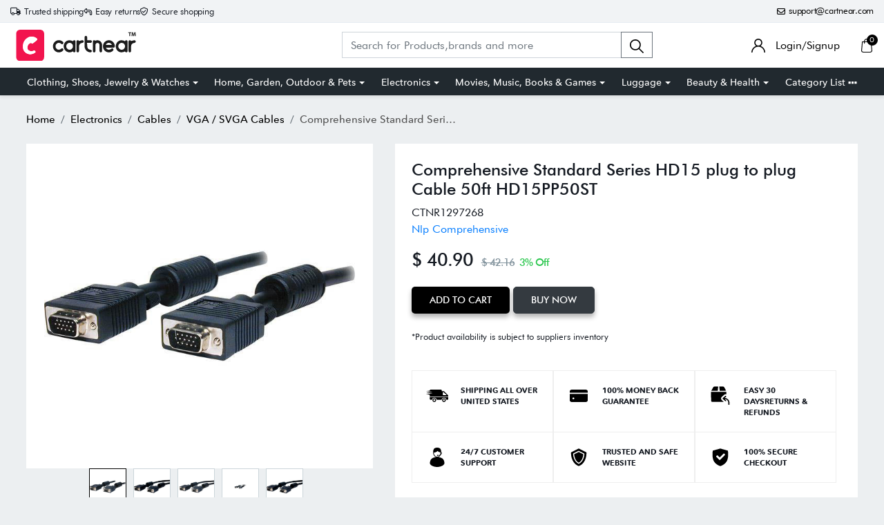

--- FILE ---
content_type: text/html; charset=UTF-8
request_url: https://cartnear.com/itm/comprehensive-standard-series-hd15-plug-to-plug-cable-50ft-hd15pp50st-1297268
body_size: 27403
content:
<!doctype html>
<html lang="en">

<head>
   <meta charset="utf-8">
   <meta name="viewport" content="width=device-width, initial-scale=1,maximum-scale=1,shrink-to-fit=no">
   <title>Buy Comprehensive Standard Series HD15 plug to plug Cable 50ft HD15PP50ST</title>
   <meta name="description" content="Standard Series VGA Cables provide exceptional value while still providing Comprehensive quality. Standard Series VGA Cables have molded HD15 male connectors" />
   <meta name="keywords" content="Buy Comprehensive Standard Series HD15 plug to plug Cable 50ft HD15PP50ST in United States  - Cartnear.com">
   <meta property="fb:app_id" content="3262712580499888" />
   <meta property="og:title" content="Buy Comprehensive Standard Series HD15 plug to plug Cable 50ft HD15PP50ST in United States  - Cartnear.com " />
   <meta property="og:type" content="website" />
   <meta property="og:description" content="Standard Series VGA Cables provide exceptional value while still providing Comprehensive quality. Standard Series VGA Cables have molded HD15 male connectors on both ends and utilize a 28 gauge conductor for excellent picture clarity. 95% shielding and dual ferrite cores provide outstanding protection from EM and RF interference. Comprehensive&#039;s famous flex jacket and molded strain relief provide years of worry free use. Lifetime Warranty." />
   <meta property="og:url" content="https://Cartnear.com/itm/comprehensive-standard-series-hd15-plug-to-plug-cable-50ft-hd15pp50st-1297268" />
   <meta property="og:image:width" content="680px" />
   <meta property="og:image:height" content="680px" />
   <meta property="og:image" content="https://cdn.cartnear.com/0f97181f8b6e9a4624e064c69dc8dd5f.jpg" />
   <meta property="og:site_name" content="Cartnear.com" />
   <meta name="twitter:card" content="app">
   <meta name="twitter:site" content="@cartnear">
   <meta name="twitter:title" content="Buy Comprehensive Standard Series HD15 plug to plug Cable 50ft HD15PP50ST in United States  - Cartnear.com ">
   <meta name="twitter:text:title" content="Buy Comprehensive Standard Series HD15 plug to plug Cable 50ft HD15PP50ST in United States  - Cartnear.com ">
   <meta name="twitter:description" content="Standard Series VGA Cables provide exceptional value while still providing Comprehensive quality. Standard Series VGA Cables have molded HD15 male connectors on both ends and utilize a 28 gauge conductor for excellent picture clarity. 95% shielding and dual ferrite cores provide outstanding protection from EM and RF interference. Comprehensive&#039;s famous flex jacket and molded strain relief provide years of worry free use. Lifetime Warranty.">
   <meta name="twitter:image" content="https://cdn.cartnear.com/0f97181f8b6e9a4624e064c69dc8dd5f.jpg">

   <link rel="canonical" href="https://cartnear.com/itm/comprehensive-standard-series-hd15-plug-to-plug-cable-50ft-hd15pp50st-1297268" />

   <!-- <link rel="apple-touch-icon" sizes="57x57" href="/assets/images/favicon/apple-icon-57x57.png">
<link rel="apple-touch-icon" sizes="60x60" href="/assets/images/favicon/apple-icon-60x60.png">
<link rel="apple-touch-icon" sizes="72x72" href="/assets/images/favicon/apple-icon-72x72.png">
<link rel="apple-touch-icon" sizes="76x76" href="/assets/images/favicon/apple-icon-76x76.png">
<link rel="apple-touch-icon" sizes="114x114" href="/assets/images/favicon/apple-icon-114x114.png">
<link rel="apple-touch-icon" sizes="120x120" href="/assets/images/favicon/apple-icon-120x120.png">
<link rel="apple-touch-icon" sizes="144x144" href="/assets/images/favicon/apple-icon-144x144.png">
<link rel="apple-touch-icon" sizes="152x152" href="/assets/images/favicon/apple-icon-152x152.png">-->
<link rel="apple-touch-icon" sizes="180x180" href="/assets/images/favicon/apple-icon-180x180.png">
<link rel="icon" type="image/png" sizes="192x192" href="/assets/images/favicon/android-icon-192x192.png">
<link rel="icon" type="image/png" sizes="32x32" href="/assets/images/favicon/favicon-32x32.png">
<link rel="icon" type="image/png" sizes="96x96" href="/assets/images/favicon/favicon-96x96.png">
<link rel="icon" type="image/png" sizes="16x16" href="/assets/images/favicon/favicon-16x16.png">

<link rel="mask-icon" href="/assets/images/favicon/android-icon-192x192.png" color="#000000" />


<link rel="manifest" href="/manifest.json">
<meta name="msapplication-TileColor" content="#ffffff">
<meta name="msapplication-TileImage" content="/assets/images/favicon/ms-icon-144x144.png">
<meta name="theme-color" content="#eceff1">

<link rel="dns-prefetch" href="//connect.facebook.net">
<link rel="dns-prefetch" href="//googletagmanager.com">
<link rel="preload" href="https://cartnear.com/assets/css/bootstrap.min.css" as="style" onload="this.onload=null;this.rel='stylesheet'">
<link rel="preload" as="script" href="/assets/js/jquery.min.js">
<link rel="preload" as="script" href="/assets/js/bootstrap.bundle.min.js">
<noscript>
        <link rel="stylesheet" href="/assets/css/bootstrap.min.css">
</noscript>

<link rel="stylesheet" href="/assets/css/basic.css?0.003">
<link rel="stylesheet" href="/assets/css/cn.css?0.0010">
<link rel="stylesheet" href="/assets/css/cartnear-hf.css?0.0010">
<link rel="stylesheet" href="/assets/css/fontawesome-6.5.1.min.css">

<!-- font preload -->
<link rel="preload" crossorigin as="font" type="font/woff2" href="/assets/fonts/Cabin-Regular.woff2">
<link rel="preload" crossorigin as="font" type="font/woff2" href="/assets/fonts/Cabin-Medium.woff2">
<link rel="preload" crossorigin as="font" type="font/woff2" href="/assets/fonts/Cabin-SemiBold.woff2">
<link rel="preload" crossorigin as="font" type="font/woff2" href="/assets/fonts/Cabin-Bold.woff2">
<link rel="preload" crossorigin as="font" type="font/woff2" href="/assets/fonts/FuturaBT-Light.woff2">
<link rel="preload" crossorigin as="font" type="font/woff2" href="/assets/fonts/FuturaBT-Book.woff2">
<link rel="preload" crossorigin as="font" type="font/woff2" href="/assets/fonts/FuturaBT-Medium.woff2">
<link rel="preload" crossorigin as="font" type="font/woff2" href="/assets/fonts/FuturaBT-BoldCondensed.woff2">
<link rel="preload" crossorigin as="font" type="font/woff2" href="/assets/fonts/AvenirNextRoundedPro-Reg.woff2">
<link rel="preload" crossorigin as="font" type="font/woff2" href="/assets/fonts/AvenirNextRoundedPro-Med.woff2">
<link rel="preload" crossorigin as="font" type="font/woff2" href="/assets/fonts/AvenirNextRoundedPro-Bold.woff2">
<style>
        [data-flagiso="_AL"] {
                display: none;
        }
</style>
<script>
                                (function() {
                                var data = {
                                        "@context": "https://schema.org",
                                        "@type": "Organization",
                                        "name": "Cartnear apparel, Cartnear accessories, buy branded shoes online, designer clothes, designer accessories, original Cartnear products online,buy sneakers online | cartnear.com",
                                        "url": "https://cartnear.com/itm/comprehensive-standard-series-hd15-plug-to-plug-cable-50ft-hd15pp50st-1297268",
                                        "logo": "https://cartnear.com/assets/images/cartnear-icon.png",
                                        "sameAs": []

                                }
                                var script = document.createElement('script');
                                script.type = 'application/ld+json';
                                script.innerHTML = JSON.stringify(data);
                                document.getElementsByTagName('head')[0].appendChild(script);
                        })(document);
        </script>   <link rel="preload" href="https://cartnear.com/assets/css/owl.carousel.min.css" as="style" onload="this.onload=null;this.rel='stylesheet'">
   <link rel="preload" href="https://cartnear.com/assets/css/toastr.css" as="style" onload="this.onload=null;this.rel='stylesheet'">
   <link rel="preload" href="https://cartnear.com/assets/css/jquery.fancybox.min.css" as="style" onload="this.onload=null;this.rel='stylesheet'">
   <link rel="stylesheet" href="https://cartnear.com/assets/css/bootstrap-select.css">
   <noscript>
      <link rel="stylesheet" href="/assets/css/owl.carousel.min.css">
      <link rel="stylesheet" type="text/css" href="https://cartnear.com/assets/css/toastr.css">
      <link rel="stylesheet" href="https://cartnear.com/assets/css/jquery.fancybox.min.css">
   </noscript>
   <link rel="preconnect" href="//cdn.cartnear.com">
   <script>
      ! function(e) {
         if (!window.pintrk) {
            window.pintrk = function() {
               window.pintrk.queue.push(Array.prototype.slice.call(arguments))
            };
            var
               n = window.pintrk;
            n.queue = [], n.version = "3.0";
            var
               t = document.createElement("script");
            t.async = !0, t.src = e;
            var
               r = document.getElementsByTagName("script")[0];
            r.parentNode.insertBefore(t, r)
         }
      }("https://s.pinimg.com/ct/core.js");
      pintrk('load', '2613978790471', {
         em: '<user_email_address>'
      });
      pintrk('page');
   </script>
   <noscript>
      <img height="1" width="1" style="display:none;" alt=""
         src="https://ct.pinterest.com/v3/?event=init&tid=2613978790471&pd[em]=<hashed_email_address>&noscript=1" />
   </noscript>
   <script>
      pintrk('track', 'pagevisit', {
         event_id: 'eventId0001'
      });
   </script>
    

<!-- Google tag (gtag.js) -->
<script async src="https://www.googletagmanager.com/gtag/js?id=G-76E3GLJZ1C"></script>
<script>
  window.dataLayer = window.dataLayer || [];
  function gtag(){dataLayer.push(arguments);}
  gtag('js', new Date());

  gtag('config', 'G-76E3GLJZ1C');
</script>
 </head>

<body class="home-hd-bx cartMobile">
       <div class="wrapper">
      <div class="onClickLoader d-none">
         <div class="typing_loader"></div>
      </div>
      <div class="se-pre-con">
    <div class="typing_loader"></div>
</div>
<header class="header cNheader">

    <div class="headerTt">
        <div class="container">
            <div class="hTtgrid">
                <div class="hTlt">
                    <span><i class="far fa-truck"></i> <small>Trusted shipping</small></span>
                    <span><i class="far fa-turn-left"></i> <small>Easy returns</small></span>
                    <span><i class="far fa-shield-check"></i> <small>Secure shopping</small></span>
                </div>
                <div class="hTrt">
                                        <span><a href="//mail.google.com/mail/?view=cm&fs=1&to=support@cartnear.com" target="_blank"><i class="far fa-envelope"></i> <small>support@cartnear.com</small></a></span>
                </div>
            </div>
        </div>
    </div>
    <div class="header-top">
        <div class="container">
            <div class="row align-items-center">
                <div class="ml-2 ml-sm-3 d-lg-none">
                    <div class="m-icon d-inline-block d-lg-none align-middle">
                        <a href="javascript:void(0);" class="side-nav">
                            <span class="m-icon-cmn">&nbsp;</span>
                            <span class="m-icon-cmn">&nbsp;</span>
                            <span class="m-icon-cmn">&nbsp;</span>
                        </a>
                    </div>
                </div>
                <div class="col-5 col-md-4 col-lg-3">
                    <div class="logo text-center mx-auto ml-lg-0">
                        <a class="d-inline-block" href="/" title="cartnear.com"> <img width="512" height="120" src="/assets/images/logo.svg" alt="cartnear.com"></a>
                    </div>
                </div>
                <div class="col-12 col-md-12 col-lg-9">
                    <div class="menu">
                        <div class="row align-items-center">
                            <div class="col-lg-8 col-xl-8">
                                <form action="/p/" name="searchFrm" id="searchFrm" method="get" class="" accept-charset="utf-8">
                                <div class="header-srch pt-3 pt-lg-0">
                                    <div class="input-group">
                                        <input size="30" id="searchKey" type="text" name="searchKey" class="form-control rounded-0" placeholder="Search for Products,brands and more" value="" autocomplete="off">
                                        <div class="input-group-append">
                                            <button class="btn btn-outline-secondary" type="submit"><img width="20" height="20" src="/assets/images/icons/search.svg" alt="search"></button>
                                        </div>
                                        <div class="autocomplete_searchlists pro-brand-dd" id="ajaxSearchResults"></div>
                                    </div>
                                </div>
                                </form>                            </div>
                            <div class="col-lg-4 col-xl-4 pl-0">
                                <div class="menu-right text-right">
                                    <div class="user-acc d-inline-block mr-2 mr-sm-4">
                                        <div class="user-link">
                                            
                                                <a href="/login"><img width="20" height="20" src="/assets/images/icons/user.svg" alt="login"> <span class="log-span">Login/Signup </span></a>
                                                                                    </div>
                                    </div>

                                    <div class="cart d-inline-block">
                                        <div class="cart-icon">
                                            <a href="/cart">
                                                <span class="cart-count-wrap">
                                                    <img width="20" height="20" src="/assets/images/icons/cart.svg" alt="icon">
                                                    <span class="cart-count" id="cartCount">0</span>
                                                </span>
                                                <!-- <span class="cart-count"></span> -->
                                            </a>
                                        </div>
                                    </div>
                                </div>
                            </div>
                        </div>
                    </div>
                </div>
            </div>
        </div>
    </div>
    <div class="header-bot d-none d-lg-block">
        <div class="container">
            <div class="header-menu text-center">
                <ul class="m-list list-unstyled mb-0" itemscope itemtype="http://www.schema.org/SiteNavigationElement">
                    <li class="drp-dwn-wrap" itemprop="name"><a  itemprop="url" href="/p/clothing-shoes-jewelry-watches" class="dropdown-toggle" aria-haspopup="true" aria-expanded="false">Clothing, Shoes, Jewelry & Watches</a><div class="dropdown-menu" ><div class="dropdown-menu-inner"><ul class="list-unstyled mb-0"><li itemprop="name"><a class="dropdown-item" itemprop="url" href="/p/jewellery">Jewellery</a></li><li itemprop="name"><a class="dropdown-item" itemprop="url" href="/p/eyewear">Eyewear</a></li><li itemprop="name"><a class="dropdown-item" itemprop="url" href="/p/women">Women</a></li><li itemprop="name"><a class="dropdown-item" itemprop="url" href="/p/men">Men</a></li><li itemprop="name"><a class="dropdown-item" itemprop="url" href="/p/kids">Kids</a></li><li itemprop="name"><a class="dropdown-item" itemprop="url" href="/p/young-adult">Young Adult</a></li><li itemprop="name"><a class="dropdown-item" itemprop="url" href="/p/shoes">Shoes</a></li></ul></div></div></li><li class="drp-dwn-wrap" itemprop="name"><a  itemprop="url" href="/p/home-garden-outdoor-pets" class="dropdown-toggle" aria-haspopup="true" aria-expanded="false">Home, Garden, Outdoor & Pets</a><div class="dropdown-menu" ><div class="dropdown-menu-inner"><ul class="list-unstyled mb-0"><li itemprop="name"><a class="dropdown-item" itemprop="url" href="/p/public-safety-le">Public Safety & Le</a></li><li itemprop="name"><a class="dropdown-item" itemprop="url" href="/p/home">Home</a></li><li itemprop="name"><a class="dropdown-item" itemprop="url" href="/p/furniture">Furniture</a></li><li itemprop="name"><a class="dropdown-item" itemprop="url" href="/p/holiday-shop">Holiday Shop</a></li><li itemprop="name"><a class="dropdown-item" itemprop="url" href="/p/kitchen-dining">Kitchen & Dining</a></li><li itemprop="name"><a class="dropdown-item" itemprop="url" href="/p/household-essentials">Household Essentials</a></li><li itemprop="name"><a class="dropdown-item" itemprop="url" href="/p/party-supplies">Party Supplies</a></li><li itemprop="name"><a class="dropdown-item" itemprop="url" href="/p/patio-garden">Patio & Garden</a></li><li itemprop="name"><a class="dropdown-item" itemprop="url" href="/p/pets">Pets</a></li><li itemprop="name"><a class="dropdown-item" itemprop="url" href="/p/swing-set-accessories-attachments">Swing Set Accessories & Attachments</a></li><li itemprop="name"><a class="dropdown-item" itemprop="url" href="/p/picnic-baskets">Picnic Baskets</a></li><li itemprop="name"><a class="dropdown-item" itemprop="url" href="/p/outdoor-dinnerware">Outdoor Dinnerware</a></li></ul></div></div></li><li class="drp-dwn-wrap" itemprop="name"><a  itemprop="url" href="/p/electronics" class="dropdown-toggle" aria-haspopup="true" aria-expanded="false">Electronics</a><div class="dropdown-menu" ><div class="dropdown-menu-inner"><ul class="list-unstyled mb-0"><li itemprop="name"><a class="dropdown-item" itemprop="url" href="/p/audio-video-portable-devices">Audio, Video & Portable Devices</a></li><li itemprop="name"><a class="dropdown-item" itemprop="url" href="/p/cables">Cables</a></li><li itemprop="name"><a class="dropdown-item" itemprop="url" href="/p/adapters-gender-changers">Adapters & Gender Changers</a></li><li itemprop="name"><a class="dropdown-item" itemprop="url" href="/p/headsets-speakers-soundcards">Headsets, Speakers & Soundcards</a></li><li itemprop="name"><a class="dropdown-item" itemprop="url" href="/p/power-protection">Power Protection</a></li><li itemprop="name"><a class="dropdown-item" itemprop="url" href="/p/3d-printing">3D Printing</a></li><li itemprop="name"><a class="dropdown-item" itemprop="url" href="/p/video-cards-video-devices">Video Cards & Video Devices</a></li><li itemprop="name"><a class="dropdown-item" itemprop="url" href="/p/tools-components">Tools & Components</a></li><li itemprop="name"><a class="dropdown-item" itemprop="url" href="/p/sound-cards">Sound Cards</a></li><li itemprop="name"><a class="dropdown-item" itemprop="url" href="/p/alternative-energy">Alternative Energy</a></li><li itemprop="name"><a class="dropdown-item" itemprop="url" href="/p/barebone-mini-computers">Barebone / Mini Computers</a></li><li itemprop="name"><a class="dropdown-item" itemprop="url" href="/p/ssds">SSDs</a></li><li itemprop="name"><a class="dropdown-item" itemprop="url" href="/p/accessories-15">Accessories</a></li><li itemprop="name"><a class="dropdown-item" itemprop="url" href="/p/mobile-accessories">Mobile Accessories</a></li><li itemprop="name"><a class="dropdown-item" itemprop="url" href="/p/storage-devices">Storage Devices</a></li><li itemprop="name"><a class="dropdown-item" itemprop="url" href="/p/personal-care-3">Personal Care</a></li><li itemprop="name"><a class="dropdown-item" itemprop="url" href="/p/healthcare">Healthcare</a></li><li itemprop="name"><a class="dropdown-item" itemprop="url" href="/p/home-theatre-systems">Home Theatre Systems</a></li><li itemprop="name"><a class="dropdown-item" itemprop="url" href="/p/laptops-computers-office">Laptops, Computers & Office</a></li><li itemprop="name"><a class="dropdown-item" itemprop="url" href="/p/speakers-audio-systems">Speakers & Audio Systems</a></li><li itemprop="name"><a class="dropdown-item" itemprop="url" href="/p/tech-services-support">Tech Services & Support</a></li><li itemprop="name"><a class="dropdown-item" itemprop="url" href="/p/projectors-tvs-home-theater">Projectors, TVs & Home Theater</a></li><li itemprop="name"><a class="dropdown-item" itemprop="url" href="/p/wi-fi-networking">Wi-Fi & Networking</a></li><li itemprop="name"><a class="dropdown-item" itemprop="url" href="/p/cell-phones">Cell Phones</a></li><li itemprop="name"><a class="dropdown-item" itemprop="url" href="/p/electronics-deals">Electronics Deals</a></li><li itemprop="name"><a class="dropdown-item" itemprop="url" href="/p/headphones">Headphones</a></li><li itemprop="name"><a class="dropdown-item" itemprop="url" href="/p/tablets-e-readers">Tablets & E-Readers</a></li><li itemprop="name"><a class="dropdown-item" itemprop="url" href="/p/digital-cameras">Digital Cameras</a></li><li itemprop="name"><a class="dropdown-item" itemprop="url" href="/p/home-phones">Home Phones</a></li><li itemprop="name"><a class="dropdown-item" itemprop="url" href="/p/tech-accessories">Tech Accessories</a></li><li itemprop="name"><a class="dropdown-item" itemprop="url" href="/p/electronics-sanitizing-cleaning-supplies">Electronics Sanitizing & Cleaning Supplies</a></li><li itemprop="name"><a class="dropdown-item" itemprop="url" href="/p/smart-home">Smart Home</a></li><li itemprop="name"><a class="dropdown-item" itemprop="url" href="/p/batteries-power-banks-chargers">Batteries, Power Banks & Chargers</a></li><li itemprop="name"><a class="dropdown-item" itemprop="url" href="/p/wearable-technology">Wearable Technology</a></li><li itemprop="name"><a class="dropdown-item" itemprop="url" href="/p/gps-navigation">GPS & Navigation</a></li></ul></div></div></li><li class="drp-dwn-wrap" itemprop="name"><a  itemprop="url" href="/p/movies-music-books-games" class="dropdown-toggle" aria-haspopup="true" aria-expanded="false">Movies, Music, Books & Games</a><div class="dropdown-menu" ><div class="dropdown-menu-inner"><ul class="list-unstyled mb-0"><li itemprop="name"><a class="dropdown-item" itemprop="url" href="/p/music">Music</a></li><li itemprop="name"><a class="dropdown-item" itemprop="url" href="/p/musical-instruments">Musical Instruments</a></li><li itemprop="name"><a class="dropdown-item" itemprop="url" href="/p/movies">Movies</a></li><li itemprop="name"><a class="dropdown-item" itemprop="url" href="/p/video-games">Video Games</a></li><li itemprop="name"><a class="dropdown-item" itemprop="url" href="/p/books">Books</a></li><li itemprop="name"><a class="dropdown-item" itemprop="url" href="/p/ways-to-shop-entertainment">Ways to Shop Entertainment</a></li><li itemprop="name"><a class="dropdown-item" itemprop="url" href="/p/entertainment-deals">Entertainment Deals</a></li></ul></div></div></li><li class="drp-dwn-wrap" itemprop="name"><a  itemprop="url" href="/p/luggage" class="dropdown-toggle" aria-haspopup="true" aria-expanded="false">Luggage</a><div class="dropdown-menu" ><div class="dropdown-menu-inner"><ul class="list-unstyled mb-0"><li itemprop="name"><a class="dropdown-item" itemprop="url" href="/p/bible-covers">Bible Covers</a></li><li itemprop="name"><a class="dropdown-item" itemprop="url" href="/p/briefcases">Briefcases</a></li><li itemprop="name"><a class="dropdown-item" itemprop="url" href="/p/camo">Camo</a></li><li itemprop="name"><a class="dropdown-item" itemprop="url" href="/p/coolers-2">Coolers</a></li><li itemprop="name"><a class="dropdown-item" itemprop="url" href="/p/toiletry-bags-1">Toiletry Bags</a></li><li itemprop="name"><a class="dropdown-item" itemprop="url" href="/p/tote-bags-1">Tote Bags</a></li><li itemprop="name"><a class="dropdown-item" itemprop="url" href="/p/backpacks">Backpacks</a></li><li itemprop="name"><a class="dropdown-item" itemprop="url" href="/p/carry-on-luggage">Carry-on Luggage</a></li><li itemprop="name"><a class="dropdown-item" itemprop="url" href="/p/checked-luggage">Checked Luggage</a></li><li itemprop="name"><a class="dropdown-item" itemprop="url" href="/p/lunch-bags">Lunch Bags</a></li><li itemprop="name"><a class="dropdown-item" itemprop="url" href="/p/travel-accessories">Travel Accessories</a></li><li itemprop="name"><a class="dropdown-item" itemprop="url" href="/p/luggage-deals">Luggage Deals</a></li><li itemprop="name"><a class="dropdown-item" itemprop="url" href="/p/laptop-bags-briefcases">Laptop Bags & Briefcases</a></li><li itemprop="name"><a class="dropdown-item" itemprop="url" href="/p/kids-luggage">Kids' Luggage</a></li><li itemprop="name"><a class="dropdown-item" itemprop="url" href="/p/duffels-gym-bags">Duffels & Gym Bags</a></li><li itemprop="name"><a class="dropdown-item" itemprop="url" href="/p/suitcases">Suitcases</a></li><li itemprop="name"><a class="dropdown-item" itemprop="url" href="/p/rfid-blocking-luggage-travel-accessories">RFID Blocking Luggage & Travel Accessories</a></li><li itemprop="name"><a class="dropdown-item" itemprop="url" href="/p/luggage-sets">Luggage Sets</a></li><li itemprop="name"><a class="dropdown-item" itemprop="url" href="/p/mens-luggage">Mens' Luggage</a></li><li itemprop="name"><a class="dropdown-item" itemprop="url" href="/p/handbags-3">Handbags</a></li><li itemprop="name"><a class="dropdown-item" itemprop="url" href="/p/accessories-6">Accessories</a></li><li itemprop="name"><a class="dropdown-item" itemprop="url" href="/p/outdoor-2">Outdoor</a></li><li itemprop="name"><a class="dropdown-item" itemprop="url" href="/p/beauty-luggage">Beauty Luggage</a></li><li itemprop="name"><a class="dropdown-item" itemprop="url" href="/p/travel-totes">Travel Totes</a></li><li itemprop="name"><a class="dropdown-item" itemprop="url" href="/p/garment-bags">Garment Bags</a></li><li itemprop="name"><a class="dropdown-item" itemprop="url" href="/p/weekenders">Weekenders</a></li><li itemprop="name"><a class="dropdown-item" itemprop="url" href="/p/messenger-bags">Messenger Bags</a></li></ul></div></div></li><li class="drp-dwn-wrap" itemprop="name"><a  itemprop="url" href="/p/beauty-health" class="dropdown-toggle" aria-haspopup="true" aria-expanded="false">Beauty & Health</a><div class="dropdown-menu" ><div class="dropdown-menu-inner"><ul class="list-unstyled mb-0"><li itemprop="name"><a class="dropdown-item" itemprop="url" href="/p/beauty">Beauty</a></li><li itemprop="name"><a class="dropdown-item" itemprop="url" href="/p/personal-care">Personal Care</a></li><li itemprop="name"><a class="dropdown-item" itemprop="url" href="/p/health">Health</a></li><li itemprop="name"><a class="dropdown-item" itemprop="url" href="/p/skin-care-1">Skin Care</a></li></ul></div></div></li>                    <li itemprop="name" class="drp-dwn-wrap"><a href="/category-list" title="Category List" class="" aria-expanded="false" aria-haspopup="true">Category List <img width="21" height="5" src="https://cartnear.com/assets/images/icons/icon-menu-dot.svg" alt="icon" style="max-width: 14px;height: auto;object-fit: contain;">
                        </a>
                        <div class="dropdown-menu">
                            <div class="dropdown-menu-inner">

                                <ul class="list-unstyled mb-0">

                                    <li itemprop="name"><a class="dropdown-item" itemprop="url" href="/p/baby-toys">Baby & Toys</a></li>

                                    <li itemprop="name"><a class="dropdown-item" itemprop="url" href="/p/sports-outdoors">Sports & Outdoors</a></li>

                                    <li itemprop="name"><a class="dropdown-item" itemprop="url" href="/p/school-office-supplies">School & Office Supplies</a> </li>

                                    <li itemprop="name"><a class="dropdown-item" itemprop="url" href="/p/food-grocery">Food & Grocery</a> </li>

                                    <li itemprop="name"><a class="dropdown-item" itemprop="url" href="/p/shops-all">Shops All</a> </li>
                                </ul>
                            </div>
                        </div>
                    </li>
                </ul>
            </div>
        </div>
    </div>

</header>
<div class="mob-menu-view">
    <div class="mob-menu-close text-right mb-4">
        <a href="javascript:void(0);" class="side-nav">
            <img width="14" height="14" src="/assets/images/icons/menu-close.svg" alt="close" />
        </a>
    </div>
    <ul class="list-unstyled mb-0">
        <li class="m-dd-li"><a class="text-uppercase" href="/p/clothing-shoes-jewelry-watches" >Clothing, Shoes, Jewelry & Watches</a><span class="m-link"><img width="20" height="20" src="/assets/images/icons/plus.svg" alt="i"></span><ul class="menu-slide list-unstyled mb-0"><li><a href="/p/jewellery">Jewellery</a></li><li><a href="/p/eyewear">Eyewear</a></li><li><a href="/p/women">Women</a></li><li><a href="/p/men">Men</a></li><li><a href="/p/kids">Kids</a></li><li><a href="/p/young-adult">Young Adult</a></li><li><a href="/p/shoes">Shoes</a></li></ul></li><li class="m-dd-li"><a class="text-uppercase" href="/p/home-garden-outdoor-pets" >Home, Garden, Outdoor & Pets</a><span class="m-link"><img width="20" height="20" src="/assets/images/icons/plus.svg" alt="i"></span><ul class="menu-slide list-unstyled mb-0"><li><a href="/p/public-safety-le">Public Safety & Le</a></li><li><a href="/p/home">Home</a></li><li><a href="/p/furniture">Furniture</a></li><li><a href="/p/holiday-shop">Holiday Shop</a></li><li><a href="/p/kitchen-dining">Kitchen & Dining</a></li><li><a href="/p/household-essentials">Household Essentials</a></li><li><a href="/p/party-supplies">Party Supplies</a></li><li><a href="/p/patio-garden">Patio & Garden</a></li><li><a href="/p/pets">Pets</a></li><li><a href="/p/swing-set-accessories-attachments">Swing Set Accessories & Attachments</a></li><li><a href="/p/picnic-baskets">Picnic Baskets</a></li><li><a href="/p/outdoor-dinnerware">Outdoor Dinnerware</a></li></ul></li><li class="m-dd-li"><a class="text-uppercase" href="/p/electronics" >Electronics</a><span class="m-link"><img width="20" height="20" src="/assets/images/icons/plus.svg" alt="i"></span><ul class="menu-slide list-unstyled mb-0"><li><a href="/p/audio-video-portable-devices">Audio, Video & Portable Devices</a></li><li><a href="/p/cables">Cables</a></li><li><a href="/p/adapters-gender-changers">Adapters & Gender Changers</a></li><li><a href="/p/headsets-speakers-soundcards">Headsets, Speakers & Soundcards</a></li><li><a href="/p/power-protection">Power Protection</a></li><li><a href="/p/3d-printing">3D Printing</a></li><li><a href="/p/video-cards-video-devices">Video Cards & Video Devices</a></li><li><a href="/p/tools-components">Tools & Components</a></li><li><a href="/p/sound-cards">Sound Cards</a></li><li><a href="/p/alternative-energy">Alternative Energy</a></li><li><a href="/p/barebone-mini-computers">Barebone / Mini Computers</a></li><li><a href="/p/ssds">SSDs</a></li><li><a href="/p/accessories-15">Accessories</a></li><li><a href="/p/mobile-accessories">Mobile Accessories</a></li><li><a href="/p/storage-devices">Storage Devices</a></li><li><a href="/p/personal-care-3">Personal Care</a></li><li><a href="/p/healthcare">Healthcare</a></li><li><a href="/p/home-theatre-systems">Home Theatre Systems</a></li><li><a href="/p/laptops-computers-office">Laptops, Computers & Office</a></li><li><a href="/p/speakers-audio-systems">Speakers & Audio Systems</a></li><li><a href="/p/tech-services-support">Tech Services & Support</a></li><li><a href="/p/projectors-tvs-home-theater">Projectors, TVs & Home Theater</a></li><li><a href="/p/wi-fi-networking">Wi-Fi & Networking</a></li><li><a href="/p/cell-phones">Cell Phones</a></li><li><a href="/p/electronics-deals">Electronics Deals</a></li><li><a href="/p/headphones">Headphones</a></li><li><a href="/p/tablets-e-readers">Tablets & E-Readers</a></li><li><a href="/p/digital-cameras">Digital Cameras</a></li><li><a href="/p/home-phones">Home Phones</a></li><li><a href="/p/tech-accessories">Tech Accessories</a></li><li><a href="/p/electronics-sanitizing-cleaning-supplies">Electronics Sanitizing & Cleaning Supplies</a></li><li><a href="/p/smart-home">Smart Home</a></li><li><a href="/p/batteries-power-banks-chargers">Batteries, Power Banks & Chargers</a></li><li><a href="/p/wearable-technology">Wearable Technology</a></li><li><a href="/p/gps-navigation">GPS & Navigation</a></li></ul></li><li class="m-dd-li"><a class="text-uppercase" href="/p/movies-music-books-games" >Movies, Music, Books & Games</a><span class="m-link"><img width="20" height="20" src="/assets/images/icons/plus.svg" alt="i"></span><ul class="menu-slide list-unstyled mb-0"><li><a href="/p/music">Music</a></li><li><a href="/p/musical-instruments">Musical Instruments</a></li><li><a href="/p/movies">Movies</a></li><li><a href="/p/video-games">Video Games</a></li><li><a href="/p/books">Books</a></li><li><a href="/p/ways-to-shop-entertainment">Ways to Shop Entertainment</a></li><li><a href="/p/entertainment-deals">Entertainment Deals</a></li></ul></li><li class="m-dd-li"><a class="text-uppercase" href="/p/luggage" >Luggage</a><span class="m-link"><img width="20" height="20" src="/assets/images/icons/plus.svg" alt="i"></span><ul class="menu-slide list-unstyled mb-0"><li><a href="/p/bible-covers">Bible Covers</a></li><li><a href="/p/briefcases">Briefcases</a></li><li><a href="/p/camo">Camo</a></li><li><a href="/p/coolers-2">Coolers</a></li><li><a href="/p/toiletry-bags-1">Toiletry Bags</a></li><li><a href="/p/tote-bags-1">Tote Bags</a></li><li><a href="/p/backpacks">Backpacks</a></li><li><a href="/p/carry-on-luggage">Carry-on Luggage</a></li><li><a href="/p/checked-luggage">Checked Luggage</a></li><li><a href="/p/lunch-bags">Lunch Bags</a></li><li><a href="/p/travel-accessories">Travel Accessories</a></li><li><a href="/p/luggage-deals">Luggage Deals</a></li><li><a href="/p/laptop-bags-briefcases">Laptop Bags & Briefcases</a></li><li><a href="/p/kids-luggage">Kids' Luggage</a></li><li><a href="/p/duffels-gym-bags">Duffels & Gym Bags</a></li><li><a href="/p/suitcases">Suitcases</a></li><li><a href="/p/rfid-blocking-luggage-travel-accessories">RFID Blocking Luggage & Travel Accessories</a></li><li><a href="/p/luggage-sets">Luggage Sets</a></li><li><a href="/p/mens-luggage">Mens' Luggage</a></li><li><a href="/p/handbags-3">Handbags</a></li><li><a href="/p/accessories-6">Accessories</a></li><li><a href="/p/outdoor-2">Outdoor</a></li><li><a href="/p/beauty-luggage">Beauty Luggage</a></li><li><a href="/p/travel-totes">Travel Totes</a></li><li><a href="/p/garment-bags">Garment Bags</a></li><li><a href="/p/weekenders">Weekenders</a></li><li><a href="/p/messenger-bags">Messenger Bags</a></li></ul></li><li class="m-dd-li"><a class="text-uppercase" href="/p/beauty-health" >Beauty & Health</a><span class="m-link"><img width="20" height="20" src="/assets/images/icons/plus.svg" alt="i"></span><ul class="menu-slide list-unstyled mb-0"><li><a href="/p/beauty">Beauty</a></li><li><a href="/p/personal-care">Personal Care</a></li><li><a href="/p/health">Health</a></li><li><a href="/p/skin-care-1">Skin Care</a></li></ul></li><li class="m-dd-li"><a class="text-uppercase" href="/p/baby-toys" >Baby & Toys</a><span class="m-link"><img width="20" height="20" src="/assets/images/icons/plus.svg" alt="i"></span><ul class="menu-slide list-unstyled mb-0"><li><a href="/p/baby">Baby</a></li><li><a href="/p/toys">Toys</a></li><li><a href="/p/character-shop">Character Shop</a></li><li><a href="/p/black-beyond-measure">Black Beyond Measure</a></li></ul></li><li class="m-dd-li"><a class="text-uppercase" href="/p/sports-outdoors" >Sports & Outdoors</a><span class="m-link"><img width="20" height="20" src="/assets/images/icons/plus.svg" alt="i"></span><ul class="menu-slide list-unstyled mb-0"><li><a href="/p/hunting-fishing">Hunting & Fishing</a></li><li><a href="/p/games-1">Games</a></li><li><a href="/p/lawn-garden-1">Lawn & Garden</a></li><li><a href="/p/misc-5">Misc</a></li><li><a href="/p/sleeping-bags-1">Sleeping Bags</a></li><li><a href="/p/tarps">Tarps</a></li><li><a href="/p/outdoor-fitness">Outdoor & Fitness</a></li><li><a href="/p/exercise-fitness">Exercise & Fitness</a></li><li><a href="/p/outdoor-recreation">Outdoor Recreation</a></li><li><a href="/p/game-room">Game Room</a></li><li><a href="/p/camping-gear">Camping Gear</a></li><li><a href="/p/coolers">Coolers</a></li><li><a href="/p/sports-outdoors-deals">Sports & Outdoors Deals</a></li><li><a href="/p/bikes-cycling">Bikes & Cycling</a></li><li><a href="/p/fan-shop">Fan Shop</a></li><li><a href="/p/water-bottles">Water Bottles</a></li><li><a href="/p/sports-equipment">Sports Equipment</a></li><li><a href="/p/sports-outdoors-gift-ideas">Sports & Outdoors Gift Ideas</a></li><li><a href="/p/new-in-sports-outdoors-recreation">New in Sports, Outdoors, & Recreation</a></li><li><a href="/p/fall-sports-checklist">Fall Sports Checklist</a></li></ul></li><li class="m-dd-li"><a class="text-uppercase" href="/p/school-office-supplies" >School & Office Supplies</a><span class="m-link"><img width="20" height="20" src="/assets/images/icons/plus.svg" alt="i"></span><ul class="menu-slide list-unstyled mb-0"><li><a href="/p/breakroom-janitorial-supplies">Breakroom & Janitorial Supplies</a></li><li><a href="/p/diaries">Diaries</a></li><li><a href="/p/utility-stationary">Utility & Stationary</a></li><li><a href="/p/pens-pencils">Pens & Pencils</a></li><li><a href="/p/teacher-supplies-classroom-decorations">Teacher Supplies & Classroom Decorations</a></li><li><a href="/p/paper">Paper</a></li><li><a href="/p/markers">Markers</a></li><li><a href="/p/binders">Binders</a></li><li><a href="/p/school-supplies">School Supplies</a></li><li><a href="/p/packing-mailing-supplies">Packing & Mailing Supplies</a></li><li><a href="/p/tape-adhesives-fasteners">Tape, Adhesives & Fasteners</a></li><li><a href="/p/boards-easels">Boards & Easels</a></li><li><a href="/p/crayons">Crayons</a></li><li><a href="/p/desk-organization">Desk Organization</a></li><li><a href="/p/pencils">Pencils</a></li><li><a href="/p/filing-organizers">Filing & Organizers</a></li><li><a href="/p/journals">Journals</a></li><li><a href="/p/pens">Pens</a></li><li><a href="/p/labels-label-makers">Labels & Label Makers</a></li><li><a href="/p/tools-equipment">Tools & Equipment</a></li><li><a href="/p/calendars">Calendars</a></li><li><a href="/p/sticky-notes">Sticky Notes</a></li><li><a href="/p/notebooks">Notebooks</a></li><li><a href="/p/erasers-correction-tape">Erasers & Correction Tape</a></li><li><a href="/p/pencil-cases">Pencil Cases</a></li><li><a href="/p/planners">Planners</a></li><li><a href="/p/retail-store-supplies">Retail Store Supplies</a></li><li><a href="/p/highlighters">Highlighters</a></li><li><a href="/p/locker-accessories">Locker Accessories</a></li><li><a href="/p/cute-school-supplies">Cute School Supplies</a></li><li><a href="/p/school-office-accessories-3">School & Office Accessories</a></li></ul></li><li class="m-dd-li"><a class="text-uppercase" href="/p/food-grocery" >Food & Grocery</a><span class="m-link"><img width="20" height="20" src="/assets/images/icons/plus.svg" alt="i"></span><ul class="menu-slide list-unstyled mb-0"><li><a href="/p/frozen-foods">Frozen Foods</a></li><li><a href="/p/grocery">Grocery</a></li><li><a href="/p/fresh-produce">Fresh Produce</a></li><li><a href="/p/dairy-eggs">Dairy & Eggs</a></li><li><a href="/p/frozen-meat-seafood">Frozen Meat & Seafood</a></li><li><a href="/p/fresh-meats">Fresh Meats</a></li></ul></li><li class="m-dd-li"><a class="text-uppercase" href="/p/shops-all" >Shops All</a><span class="m-link"><img width="20" height="20" src="/assets/images/icons/plus.svg" alt="i"></span><ul class="menu-slide list-unstyled mb-0"><li><a href="/p/unique-bargains">Unique-Bargains</a></li><li><a href="/p/cool-cold">Cool cold</a></li><li><a href="/p/wesdar">Wesdar</a></li><li><a href="/p/i-star">i-Star</a></li><li><a href="/p/cococo">CoCoCo</a></li><li><a href="/p/targus">Targus</a></li><li><a href="/p/cooling-device-accessories">Cooling Device Accessories</a></li><li><a href="/p/xtrike-me">Xtrike Me</a></li><li><a href="/p/techgaming">Tech/Gaming</a></li><li><a href="/p/gift-cards">Gift Cards</a></li><li><a href="/p/womens-accessories">Women's Accessories</a></li><li><a href="/p/flash">Flash</a></li><li><a href="/p/mens-clothing-1">Men's Clothing</a></li><li><a href="/p/gift-ideas">Gift Ideas</a></li><li><a href="/p/brand-experiences">Brand Experiences</a></li><li><a href="/p/sale-on-select-school-art-supplies">Sale on Select School & Art Supplies</a></li><li><a href="/p/jewelry">Jewelry</a></li><li><a href="/p/featured-brands">Featured Brands</a></li><li><a href="/p/nursing-items">Nursing Items</a></li><li><a href="/p/storage">Storage</a></li><li><a href="/p/mens-shoes">Men's Shoes</a></li><li><a href="/p/college">College</a></li><li><a href="/p/school-office-supplies-1">School & Office Supplies</a></li><li><a href="/p/bullseyes-playground">Bullseye's Playground</a></li><li><a href="/p/pride">PRIDE</a></li><li><a href="/p/womens-and-mens-shoes-accessories">Women's and Men's Shoes & Accessories</a></li><li><a href="/p/holiday-trees-lights-more-sale">Holiday Trees, Lights & More Sale</a></li><li><a href="/p/womens-dresses">Women's Dresses</a></li><li><a href="/p/gingerbread">Gingerbread</a></li><li><a href="/p/caregiver-essentials">Caregiver Essentials</a></li><li><a href="/p/baby-bath">Baby Bath</a></li><li><a href="/p/select-school-supplies">select School Supplies</a></li><li><a href="/p/doorbusters">Doorbusters</a></li><li><a href="/p/bedding-bath">Bedding & Bath</a></li><li><a href="/p/womens-sandals">Women's Sandals</a></li><li><a href="/p/sandals-for-the-family">Sandals for the Family</a></li><li><a href="/p/mens-accessories-1">Men's Accessories</a></li><li><a href="/p/shops-all-2">Shops All</a></li><li><a href="/p/one-day-easter-sale">One-day Easter sale</a></li><li><a href="/p/select-health-items">select Health Items</a></li><li><a href="/p/friendsgiving">Friendsgiving</a></li><li><a href="/p/womens-tops-shorts-shoes">Women's Tops, Shorts & Shoes</a></li><li><a href="/p/made-by-design-organization">Made By Design Organization</a></li><li><a href="/p/baby-mealtime">Baby Mealtime</a></li><li><a href="/p/for-new-expecting-parents">For New & Expecting Parents</a></li><li><a href="/p/crayola-kids-daily-deal">Crayola Kids' Daily Deal</a></li><li><a href="/p/spritz-party-supplies">Spritz Party Supplies</a></li><li><a href="/p/wellness-icon-glossary">Wellness Icon Glossary</a></li><li><a href="/p/our-generation-dolls-accessories-kids-daily-deal">Our Generation Dolls & Accessories Kids' Daily Deal</a></li><li><a href="/p/select-home-items">select Home items</a></li><li><a href="/p/mas-que">Mas Que</a></li><li><a href="/p/baby-apparel">Baby Apparel</a></li><li><a href="/p/childrens-board-books-kids-daily-deal">Children's Board Books Kids' Daily Deal</a></li><li><a href="/p/select-office-furniture">Select Office Furniture</a></li><li><a href="/p/most-added-wedding-registry-items">Most-added Wedding Registry Items</a></li></ul></li><li class="m-dd-li"><a class="text-uppercase" href="/p/" ></a><span class="m-link"><img width="20" height="20" src="/assets/images/icons/plus.svg" alt="i"></span><ul class="menu-slide list-unstyled mb-0"><li><a href="/p/umbrellas-2">umbrellas</a></li><li><a href="/p/clutches-4">clutches</a></li></ul></li>    </ul>
</div>      <div class="inner-wrapper" itemscope itemtype="http://schema.org/Product">
         <section class="product-detail-wrap py-3 pt-md-4 pb-md-5">
            <h2 class="d-none">Buy Comprehensive Standard Series HD15 plug to plug Cable 50ft HD15PP50ST in United States  - Cartnear.com</h2>
            <div class="container-fluid product-detail-container">
               <div class="listing-head pb-3 pb-lg-4">
                  <nav aria-label="breadcrumb">
                     <ol class="breadcrumb" itemscope itemtype="https://schema.org/BreadcrumbList">
                        <li class="breadcrumb-item" itemprop="itemListElement" itemscope itemtype="https://schema.org/ListItem"><a itemprop="item" href="/"><span itemprop="name">Home</span>
                              <span class="d-none" itemprop="position">1</span>
                           </a>
                        </li>
                        <li   itemprop="itemListElement" itemscope itemtype="https://schema.org/ListItem" class="breadcrumb-item"><a href="/p/electronics" itemprop="item"><span itemprop="name">Electronics</span>
                                          <span class="d-none" itemprop="position">2</span> 
                                          </a></li><li   itemprop="itemListElement" itemscope itemtype="https://schema.org/ListItem" class="breadcrumb-item"><a href="/p/cables" itemprop="item"><span itemprop="name">Cables</span>
                                          <span class="d-none" itemprop="position">3</span> 
                                          </a></li><li class="breadcrumb-item" itemprop="itemListElement" itemscope itemtype="https://schema.org/ListItem"><a itemprop="item" href="/p/vga-svga-cables"><span itemprop="name">VGA / SVGA Cables</span><span class="d-none" itemprop="position">4</span></a></li><li class="breadcrumb-item active brd-pge-ttl" aria-current="page">Comprehensive Standard Series HD15 plug to plug Cable 50ft HD15PP50ST</li>                     </ol>
                  </nav>
               </div>
                                 <div class="p-detail-wrap">
                     <div class="p-preview-wrap">
                        <div class="p-preview zoom-image">
                           <img width="450" height="450" class="xzoom" id="product-zoom" itemprop="image" style="max-width:100%;" src="https://cdn.cartnear.com/0f97181f8b6e9a4624e064c69dc8dd5f.jpg" data-xoriginal="https://cdn.cartnear.com/0f97181f8b6e9a4624e064c69dc8dd5f.jpg" data-data-xoriginal="https://cdn.cartnear.com/0f97181f8b6e9a4624e064c69dc8dd5f.jpg" alt="Comprehensive Standard Series HD15 plug to plug Cable 50ft HD15PP50ST" />
                        </div>
                        <div class="p-preview-thumb">
                           <div class="p-thumb-list thumb-slider-zoom owl-carousel text-center">
                                                                  <a class="image-active xactive" href="https://cdn.cartnear.com/0f97181f8b6e9a4624e064c69dc8dd5f.jpg">
                                       <img width="84" height="84" class="xzoom-gallery xzoom-gallery-hover" src="https://cdn.cartnear.com/0f97181f8b6e9a4624e064c69dc8dd5f.jpg" data-xpreview="https://cdn.cartnear.com/0f97181f8b6e9a4624e064c69dc8dd5f.jpg" alt="Comprehensive Standard Series HD15 plug to plug Cable 50ft HD15PP50ST">
                                    </a>
                                                                  <a class="image-active " href="https://cdn.cartnear.com/240d9942e662fc1a4589afa908ccd1dc.jpg">
                                       <img width="84" height="84" class="xzoom-gallery xzoom-gallery-hover" src="https://cdn.cartnear.com/240d9942e662fc1a4589afa908ccd1dc.jpg" data-xpreview="https://cdn.cartnear.com/240d9942e662fc1a4589afa908ccd1dc.jpg" alt="Comprehensive Standard Series HD15 plug to plug Cable 50ft HD15PP50ST">
                                    </a>
                                                                  <a class="image-active " href="https://cdn.cartnear.com/de68e59822d825d046ebce57f1f0fb9f.jpg">
                                       <img width="84" height="84" class="xzoom-gallery xzoom-gallery-hover" src="https://cdn.cartnear.com/de68e59822d825d046ebce57f1f0fb9f.jpg" data-xpreview="https://cdn.cartnear.com/de68e59822d825d046ebce57f1f0fb9f.jpg" alt="Comprehensive Standard Series HD15 plug to plug Cable 50ft HD15PP50ST">
                                    </a>
                                                                  <a class="image-active " href="https://cdn.cartnear.com/8fa35ab93a15d6f0e9197f1d4d21adad.jpg">
                                       <img width="84" height="84" class="xzoom-gallery xzoom-gallery-hover" src="https://cdn.cartnear.com/8fa35ab93a15d6f0e9197f1d4d21adad.jpg" data-xpreview="https://cdn.cartnear.com/8fa35ab93a15d6f0e9197f1d4d21adad.jpg" alt="Comprehensive Standard Series HD15 plug to plug Cable 50ft HD15PP50ST">
                                    </a>
                                                                  <a class="image-active " href="https://cdn.cartnear.com/e9b172cfaaf945c91b78f7b3acea6cc9.jpg">
                                       <img width="84" height="84" class="xzoom-gallery xzoom-gallery-hover" src="https://cdn.cartnear.com/e9b172cfaaf945c91b78f7b3acea6cc9.jpg" data-xpreview="https://cdn.cartnear.com/e9b172cfaaf945c91b78f7b3acea6cc9.jpg" alt="Comprehensive Standard Series HD15 plug to plug Cable 50ft HD15PP50ST">
                                    </a>
                                                         </div>
                        </div>
                     </div>
                     <div class="product-detail-description bg-white h-100 p-4 mt-4 mt-lg-0">
                        <div class="pro-det-top">
                           <h1 itemprop="name">Comprehensive Standard Series HD15 plug to plug Cable 50ft HD15PP50ST</h1>
                           <span class="d-none" itemprop="sku">CTNR1297268</span>
                                                      <span class="d-none" itemprop="gtin13">0808447007466</span>
                           CTNR1297268<br>                           <p> <a class="text-primary" href="/b/nlp-comprehensive">Nlp Comprehensive</a></p>                           <div class="d-none" itemprop="brand" itemscope="" itemtype="https://schema.org/Brand">
                              <div class="d-none" itemprop="name">Nlp Comprehensive</div>
                           </div>

                                                         <span class="d-none" itemprop="color">Black</span>
                                                      
                           <div class="prodPrice" id="itemPrice" itemprop="offers" itemscope itemtype="http://schema.org/Offer">
                              <span class="d-none" itemprop="priceValidUntil">2027-01-21</span>
                              <span class="d-none" itemprop="url">/itm/comprehensive-standard-series-hd15-plug-to-plug-cable-50ft-hd15pp50st-1297268</span>
                              <span class="d-none" itemprop="priceCurrency">USD</span>
                              <span class="d-none" itemprop="price">40.9</span>







                              <!-- Standard Shipping -->
                              <div itemprop="shippingDetails" itemscope itemtype="https://schema.org/OfferShippingDetails">
                                 <div itemprop="shippingDestination" itemscope itemtype="https://schema.org/DefinedRegion">
                                    <meta itemprop="addressCountry" content="US" />
                                 </div>
                                 <div itemprop="deliveryTime" itemscope itemtype="https://schema.org/ShippingDeliveryTime">
                                    <div itemprop="handlingTime" itemscope itemtype="https://schema.org/QuantitativeValue">
                                       <meta itemprop="minValue" content="1" />
                                       <meta itemprop="maxValue" content="2" />
                                       <meta itemprop="unitCode" content="DAY" />
                                    </div>
                                    <div itemprop="transitTime" itemscope itemtype="https://schema.org/QuantitativeValue">
                                       <meta itemprop="minValue" content="3" />
                                       <meta itemprop="maxValue" content="8" />
                                       <meta itemprop="unitCode" content="DAY" />
                                    </div>
                                 </div>
                                 <div itemprop="shippingRate" itemtype="https://schema.org/MonetaryAmount" itemscope>
                                    <meta itemprop="value" content="6.95" />
                                    <meta itemprop="currency" content="USD" />
                                    <!-- <meta itemprop="freeShippingThreshold" content="50" /> -->
                                 </div>



                              </div>

                              <!-- Expedited Shipping -->
                              <div itemprop="shippingDetails" itemscope itemtype="https://schema.org/OfferShippingDetails">
                                 <div itemprop="shippingDestination" itemscope itemtype="https://schema.org/DefinedRegion">
                                    <meta itemprop="addressCountry" content="US" />
                                 </div>
                                 <div itemprop="deliveryTime" itemscope itemtype="https://schema.org/ShippingDeliveryTime">
                                    <div itemprop="handlingTime" itemscope itemtype="https://schema.org/QuantitativeValue">
                                       <meta itemprop="minValue" content="1" />
                                       <meta itemprop="maxValue" content="1" />
                                       <meta itemprop="unitCode" content="DAY" />
                                    </div>
                                    <div itemprop="transitTime" itemscope itemtype="https://schema.org/QuantitativeValue">
                                       <meta itemprop="minValue" content="3" />
                                       <meta itemprop="maxValue" content="4" />
                                       <meta itemprop="unitCode" content="DAY" />
                                    </div>
                                 </div>
                                 <div itemprop="shippingRate" itemtype="https://schema.org/MonetaryAmount" itemscope>
                                    <meta itemprop="value" content="15.95" />
                                    <meta itemprop="currency" content="USD" />

                                 </div>

                              </div>

                              <!-- Premium Shipping -->
                              <div itemprop="shippingDetails" itemscope itemtype="https://schema.org/OfferShippingDetails">
                                 <div itemprop="shippingDestination" itemscope itemtype="https://schema.org/DefinedRegion">
                                    <meta itemprop="addressCountry" content="US" />
                                 </div>
                                 <div itemprop="deliveryTime" itemscope itemtype="https://schema.org/ShippingDeliveryTime">
                                    <div itemprop="handlingTime" itemscope itemtype="https://schema.org/QuantitativeValue">
                                       <meta itemprop="minValue" content="0" />
                                       <meta itemprop="maxValue" content="1" />
                                       <meta itemprop="unitCode" content="DAY" />
                                    </div>
                                    <div itemprop="transitTime" itemscope itemtype="https://schema.org/QuantitativeValue">
                                       <meta itemprop="minValue" content="2" />
                                       <meta itemprop="maxValue" content="3" />
                                       <meta itemprop="unitCode" content="DAY" />
                                    </div>
                                 </div>
                                 <div itemprop="shippingRate" itemtype="https://schema.org/MonetaryAmount" itemscope>
                                    <meta itemprop="value" content="25.95" />
                                    <meta itemprop="currency" content="USD" />

                                 </div>


                              </div>

                              <!-- Return Policy -->

                              <div itemprop="hasMerchantReturnPolicy" itemtype="https://schema.org/MerchantReturnPolicy" itemscope>
                                 <meta itemprop="applicableCountry" content="US" />
                                 <meta itemprop="returnPolicyCategory" content="https://schema.org/MerchantReturnFiniteReturnWindow" />
                                 <meta itemprop="merchantReturnDays" content="7" />
                                 <meta itemprop="returnMethod" content="https://schema.org/ReturnByMail" />
                                 <meta itemprop="returnFees" content="https://schema.org/FreeReturn" />
                              </div>
                                                                                             <link itemprop="availability" href="http://schema.org/InStock" />
                                 <h3 id="soldOutPrice">$ 40.90                                                                           <span class="mainPrice">
                                          $ 42.16                                       </span>
                                       <span class="offer">3% Off</span>
                                                                     </h3>

                                                         </div>
                        </div>
                                                                        <span class="errcls d-block" id="err_select" style="color: #ef0e52; font-size: 14px;"></span>
                        <div class="ad-crt-btn adMobile my-4">
                           <input type="hidden" name="itmOption" id="itmOption" class="form-control" value="">
                                                         <button type="button" onclick="AddCartItem(0);" id="AddToCart" class="btn btn-cmn btn-black">Add to Cart</button>
                              <button type="button" class="btn btn-cmn btn-dark" onclick="AddCartItem(1);" id="BuyNow">Buy Now</button>
                                                   </div>
                        <div id="toast">
                           <div id="toast_img"></div>
                           <div id="desc">Item Added to Cart</div>
                        </div>
                        

                        <div class="d-none" itemprop="aggregateRating" itemscope itemtype="http://schema.org/AggregateRating">
                           <meta itemprop="bestRating" content="1" />
                           <meta itemprop="ratingValue" content="1" /><meta itemprop="ratingCount" content="1" />                        </div>
                        <div class="d-none" itemprop="review" itemscope itemtype="http://schema.org/Review">
                           <meta itemprop="name" content="" />
                           <meta itemprop="description" content="" />
                           <meta itemprop="datePublished" content="" />
                           <div itemprop="author" itemscope="" itemtype="https://schema.org/Person">
                              <div itemprop="name">customer</div>
                           </div>
                        </div>
                        <div class="del-prcs mt-4 mt-lg-0">
                                                   <input type="hidden" name="logisticsName" id="logisticsName" value="">
                        <input type="hidden" name="logisticsId" id="logisticsId" value="">
                        <input type="hidden" name="countryCode" id="countryCode" value="US">
                        </div>
                        <p style="font-size: 13px;">*Product availability is subject to suppliers inventory</p>
                        <div class="delivery-flow pt-4">
                           <div class="d-flex flex-wrap aling-items-center">
                              <div class="del-mt-cmn">
                                 <div class="del-mt-icon">
                                    <img src="/assets/images/icons/fast-delivery.svg" alt="Comprehensive Standard Series HD15 plug to plug Cable 50ft HD15PP50ST">
                                 </div>
                                 <h6>SHIPPING ALL OVER UNITED STATES</h6>
                              </div>
                              <div class="del-mt-cmn">
                                 <div class="del-mt-icon">
                                    <img src="/assets/images/icons/card.svg" alt="Comprehensive Standard Series HD15 plug to plug Cable 50ft HD15PP50ST">
                                 </div>
                                 <h6>100% MONEY BACK GUARANTEE</h6>
                              </div>
                              <div class="del-mt-cmn">
                                 <div class="del-mt-icon">
                                    <img src="/assets/images/icons/return.svg" alt="Comprehensive Standard Series HD15 plug to plug Cable 50ft HD15PP50ST">
                                 </div>
                                 <h6>EASY 30 DAYSRETURNS & REFUNDS</h6>
                              </div>
                              <div class="del-mt-cmn">
                                 <div class="del-mt-icon">
                                    <img src="/assets/images/icons/customer-care.svg" alt="Comprehensive Standard Series HD15 plug to plug Cable 50ft HD15PP50ST">
                                 </div>
                                 <h6>24/7 CUSTOMER SUPPORT</h6>
                              </div>
                              <div class="del-mt-cmn">
                                 <div class="del-mt-icon">
                                    <img src="/assets/images/icons/trust.svg" alt="Comprehensive Standard Series HD15 plug to plug Cable 50ft HD15PP50ST">
                                 </div>
                                 <h6>TRUSTED AND SAFE WEBSITE</h6>
                              </div>
                              <div class="del-mt-cmn">
                                 <div class="del-mt-icon">
                                    <img src="/assets/images/icons/secure.svg" alt="Comprehensive Standard Series HD15 plug to plug Cable 50ft HD15PP50ST">
                                 </div>
                                 <h6>100% SECURE CHECKOUT</h6>
                              </div>
                           </div>
                        </div>
                        <div class="pro-des-tabs pt-5">
                           <div class="des-tab-links nav mb-4">
                              <a data-toggle="pill" href="#product-description" class="active">Description</a>
                                                               <a data-toggle="pill" href="#product-shipping" class="">Product
                                    Specifications</a>
                                                         </div>
                           <div class="tab-content" itemprop="description">
                              <div class="tab-pane fade" id="product-shipping">
                                 <div class="table-responsive">
                                    <table class="table table-dashed">
                                       <tbody>
                                                                                             <tr>
                                                      <th>Brand</th>
                                                      <td>Comprehensive                                                      </td>
                                                   </tr>
                                                                                             <tr>
                                                      <th>Type</th>
                                                      <td>Video                                                      </td>
                                                   </tr>
                                                                                             <tr>
                                                      <th>Type</th>
                                                      <td>Video Cable                                                      </td>
                                                   </tr>
                                                                                             <tr>
                                                      <th>Color</th>
                                                      <td>Black                                                      </td>
                                                   </tr>
                                                                                             <tr>
                                                      <th>Length</th>
                                                      <td>50 ft.                                                      </td>
                                                   </tr>
                                                                                             <tr>
                                                      <th>Connector Detail</th>
                                                      <td>1 x 15-pin HD-15 Male VGA                                                      </td>
                                                   </tr>
                                                                                             <tr>
                                                      <th>Shielding</th>
                                                      <td>Yes                                                      </td>
                                                   </tr>
                                                                                             <tr>
                                                      <th>Conductor</th>
                                                      <td>Nickel Plated                                                      </td>
                                                   </tr>
                                                                                             <tr>
                                                      <th>Cable Length</th>
                                                      <td>50 ft.                                                      </td>
                                                   </tr>
                                                                                 </tbody>
                                    </table>
                                 </div>
                              </div>
                              <div class="tab-pane fade  show active" id="product-description">
                                 <ul><li><p>Standard Series VGA Cables provide exceptional value while still providing Comprehensive quality. Standard Series VGA Cables have molded HD15 male connectors on both ends and utilize a 28 gauge conductor for excellent picture clarity. 95% shielding and dual ferrite cores provide outstanding protection from EM and RF interference. Comprehensive's famous flex jacket and molded strain relief provide years of worry free use. Lifetime Warranty.<br /><br /></p></li></ul><p></p>                              </div>
                           </div>
                        </div>
                     </div>
                  </div>
                                                <div class="smilar-product-wrap p-container-column pt-5">
                     <div class="p-container-head pt-sm-5">
                        <h4>Related Products</h4>
                        <a class="moreLink d-inline-flex btn btn-cmn btn-black" href="/p/vga-svga-cables">See More</a>
                     </div>
                     <div class="smilar-product-slider owl-carousel">
                                                   <div class="p-list-box p-list-slider">
                              <a class="p-list-img" href="/itm/matters-vga-with-audio-svga-monitor-with-35mm-stereo-audio-25-feet-1048378"><img width="248" height="248" class="product-image owl-lazy" id="product_img_61724c47ca5f110b1246cffc" data-src="https://cdn.cartnear.com/8913fc12f1525c0a578dc281764e5bbb.jpg" alt="Comprehensive Standard Series HD15 plug to plug Cable 50ft HD15PP50ST" src="https://cdn.cartnear.com/8913fc12f1525c0a578dc281764e5bbb.jpg"></a>
                              <div class="p-list-content">
                                 <div class="p-list-detail text-center">
                                    <a href="/itm/matters-vga-with-audio-svga-monitor-with-35mm-stereo-audio-25-feet-1048378">
                                                                              <h5>Matters VGA with Audio SVGA Monitor with 35mm Stereo Audio 25 Feet</h5>
                                       <p class="p-list-price">
                                          $ 27.31                                                                                       <del> $ 28.15 </del>
                                             <span class="offer">3% Off</span>
                                          



                                       </p>
                                    </a>
                                 </div>
                                                                  <div class="p-thumb-list thumb-slider owl-carousel text-center">
                                                                              <img width="32" height="32" class="lazy image-active small-image pr_opts xactive pr_slug_img_0" src="https://cdn.cartnear.com/8913fc12f1525c0a578dc281764e5bbb.jpg" alt="Comprehensive Standard Series HD15 plug to plug Cable 50ft HD15PP50ST" id="opts_0_61724c47ca5f110b1246cffc">
                                                                                 <img width="32" height="32" class="lazy image-active small-image pr_opts  pr_slug_img_1" src="https://cdn.cartnear.com/2076768bf535e92782928ef4f409af3f.jpg" alt="Comprehensive Standard Series HD15 plug to plug Cable 50ft HD15PP50ST" id="opts_1_61724c47ca5f110b1246cffc">
                                                                                 <img width="32" height="32" class="lazy image-active small-image pr_opts  pr_slug_img_2" src="https://cdn.cartnear.com/c31347b2aa29f47cc3548694316344f3.jpg" alt="Comprehensive Standard Series HD15 plug to plug Cable 50ft HD15PP50ST" id="opts_2_61724c47ca5f110b1246cffc">
                                                                                 <img width="32" height="32" class="lazy image-active small-image pr_opts  pr_slug_img_3" src="https://cdn.cartnear.com/29a5c631a6ec0106ffed4b3ffc746e38.jpg" alt="Comprehensive Standard Series HD15 plug to plug Cable 50ft HD15PP50ST" id="opts_3_61724c47ca5f110b1246cffc">
                                                                                 <img width="32" height="32" class="lazy image-active small-image pr_opts  pr_slug_img_4" src="https://cdn.cartnear.com/52551bdb6565d6d35cc58f0deae387b6.jpg" alt="Comprehensive Standard Series HD15 plug to plug Cable 50ft HD15PP50ST" id="opts_4_61724c47ca5f110b1246cffc">
                                                                        </div>
                                                            </div>
                           </div>
                                                   <div class="p-list-box p-list-slider">
                              <a class="p-list-img" href="/itm/50-ft-15m-coax-high-resolution-monitor-vga-video-cable-hd15-to-hd15-mm-mxt101mmhq50-1048380"><img width="248" height="248" class="product-image owl-lazy" id="product_img_61724c47ca5f110b1246d000" data-src="https://cdn.cartnear.com/5aeac99871356207d04bdc7c6c3650b3.jpg" alt="Comprehensive Standard Series HD15 plug to plug Cable 50ft HD15PP50ST" src="https://cdn.cartnear.com/5aeac99871356207d04bdc7c6c3650b3.jpg"></a>
                              <div class="p-list-content">
                                 <div class="p-list-detail text-center">
                                    <a href="/itm/50-ft-15m-coax-high-resolution-monitor-vga-video-cable-hd15-to-hd15-mm-mxt101mmhq50-1048380">
                                                                              <h5>50 ft 15m Coax High Resolution Monitor VGA Video Cable HD15 to HD15 MM MXT101MMHQ50</h5>
                                       <p class="p-list-price">
                                          $ 36.67                                                                                       <del> $ 37.04 </del>
                                             <span class="offer">1% Off</span>
                                          



                                       </p>
                                    </a>
                                 </div>
                                                                  <div class="p-thumb-list thumb-slider owl-carousel text-center">
                                                                              <img width="32" height="32" class="lazy image-active small-image pr_opts xactive pr_slug_img_0" src="https://cdn.cartnear.com/5aeac99871356207d04bdc7c6c3650b3.jpg" alt="Comprehensive Standard Series HD15 plug to plug Cable 50ft HD15PP50ST" id="opts_0_61724c47ca5f110b1246d000">
                                                                                 <img width="32" height="32" class="lazy image-active small-image pr_opts  pr_slug_img_1" src="https://cdn.cartnear.com/5b03d7a01eb830d747a868724d93a689.jpg" alt="Comprehensive Standard Series HD15 plug to plug Cable 50ft HD15PP50ST" id="opts_1_61724c47ca5f110b1246d000">
                                                                                 <img width="32" height="32" class="lazy image-active small-image pr_opts  pr_slug_img_2" src="https://cdn.cartnear.com/e99cb3ab8913a7c51866b1958cc9d815.jpg" alt="Comprehensive Standard Series HD15 plug to plug Cable 50ft HD15PP50ST" id="opts_2_61724c47ca5f110b1246d000">
                                                                                 <img width="32" height="32" class="lazy image-active small-image pr_opts  pr_slug_img_3" src="https://cdn.cartnear.com/12dd86d2601d3c94b1ea3b27d18ead77.jpg" alt="Comprehensive Standard Series HD15 plug to plug Cable 50ft HD15PP50ST" id="opts_3_61724c47ca5f110b1246d000">
                                                                                 <img width="32" height="32" class="lazy image-active small-image pr_opts  pr_slug_img_4" src="https://cdn.cartnear.com/6358ff9ecfabd48d3405be3785ec5334.jpg" alt="Comprehensive Standard Series HD15 plug to plug Cable 50ft HD15PP50ST" id="opts_4_61724c47ca5f110b1246d000">
                                                                        </div>
                                                            </div>
                           </div>
                                                   <div class="p-list-box p-list-slider">
                              <a class="p-list-img" href="/itm/displayport-to-vga-cable-10-feet-gold-plated-dp-to-vga-cable-adapter-3-meter-2pack-dp-vga-cable-1048381"><img width="248" height="248" class="product-image owl-lazy" id="product_img_61724c47ca5f110b1246d002" data-src="https://cdn.cartnear.com/1aea85c725f80b61c23432ae42445fc4.jpg" alt="Comprehensive Standard Series HD15 plug to plug Cable 50ft HD15PP50ST" src="https://cdn.cartnear.com/1aea85c725f80b61c23432ae42445fc4.jpg"></a>
                              <div class="p-list-content">
                                 <div class="p-list-detail text-center">
                                    <a href="/itm/displayport-to-vga-cable-10-feet-gold-plated-dp-to-vga-cable-adapter-3-meter-2pack-dp-vga-cable-1048381">
                                                                              <h5>DisplayPort to VGA Cable 10 Feet  Gold Plated DP to VGA Cable Adapter 3 Meter 2Pack DP VGA Cable</h5>
                                       <p class="p-list-price">
                                          $ 31.55                                                                                       <del> $ 32.19 </del>
                                             <span class="offer">2% Off</span>
                                          



                                       </p>
                                    </a>
                                 </div>
                                                                  <div class="p-thumb-list thumb-slider owl-carousel text-center">
                                                                              <img width="32" height="32" class="lazy image-active small-image pr_opts xactive pr_slug_img_0" src="https://cdn.cartnear.com/1aea85c725f80b61c23432ae42445fc4.jpg" alt="Comprehensive Standard Series HD15 plug to plug Cable 50ft HD15PP50ST" id="opts_0_61724c47ca5f110b1246d002">
                                                                                 <img width="32" height="32" class="lazy image-active small-image pr_opts  pr_slug_img_1" src="https://cdn.cartnear.com/90285419cafe92f6dd4952f530d3cb19.jpg" alt="Comprehensive Standard Series HD15 plug to plug Cable 50ft HD15PP50ST" id="opts_1_61724c47ca5f110b1246d002">
                                                                                 <img width="32" height="32" class="lazy image-active small-image pr_opts  pr_slug_img_2" src="https://cdn.cartnear.com/ae312aa7fc5c32d2d094c4f54c67128f.jpg" alt="Comprehensive Standard Series HD15 plug to plug Cable 50ft HD15PP50ST" id="opts_2_61724c47ca5f110b1246d002">
                                                                                 <img width="32" height="32" class="lazy image-active small-image pr_opts  pr_slug_img_3" src="https://cdn.cartnear.com/a207b76d04904e40a21cd17235bff53b.jpg" alt="Comprehensive Standard Series HD15 plug to plug Cable 50ft HD15PP50ST" id="opts_3_61724c47ca5f110b1246d002">
                                                                                 <img width="32" height="32" class="lazy image-active small-image pr_opts  pr_slug_img_4" src="https://cdn.cartnear.com/b394ed775a417f730580aa69888ee9aa.jpg" alt="Comprehensive Standard Series HD15 plug to plug Cable 50ft HD15PP50ST" id="opts_4_61724c47ca5f110b1246d002">
                                                                                 <img width="32" height="32" class="lazy image-active small-image pr_opts  pr_slug_img_5" src="https://cdn.cartnear.com/e8268e1b31d49ca6834533dceb1a4d60.jpg" alt="Comprehensive Standard Series HD15 plug to plug Cable 50ft HD15PP50ST" id="opts_5_61724c47ca5f110b1246d002">
                                                                        </div>
                                                            </div>
                           </div>
                                                   <div class="p-list-box p-list-slider">
                              <a class="p-list-img" href="/itm/smonitor-cable-with-audio-6-feet-18-meters-hd15-male-to-male-with-35mm-stereo-audio-monitor-cable-6ft-18m-3-pack-1048382"><img width="248" height="248" class="product-image owl-lazy" id="product_img_61724c47ca5f110b1246d004" data-src="https://cdn.cartnear.com/4fd1caf73e0a5b61e14f7e728713c758.jpg" alt="Comprehensive Standard Series HD15 plug to plug Cable 50ft HD15PP50ST" src="https://cdn.cartnear.com/4fd1caf73e0a5b61e14f7e728713c758.jpg"></a>
                              <div class="p-list-content">
                                 <div class="p-list-detail text-center">
                                    <a href="/itm/smonitor-cable-with-audio-6-feet-18-meters-hd15-male-to-male-with-35mm-stereo-audio-monitor-cable-6ft-18m-3-pack-1048382">
                                                                              <h5>SMonitor Cable with Audio 6 Feet 18 Meters HD15 Male to Male with 35mm Stereo Audio Monitor Cable 6ft 18M 3 Pack</h5>
                                       <p class="p-list-price">
                                          $ 23.76                                                                                       <del> $ 24.00 </del>
                                             <span class="offer">1% Off</span>
                                          



                                       </p>
                                    </a>
                                 </div>
                                                                  <div class="p-thumb-list thumb-slider owl-carousel text-center">
                                                                              <img width="32" height="32" class="lazy image-active small-image pr_opts xactive pr_slug_img_0" src="https://cdn.cartnear.com/4fd1caf73e0a5b61e14f7e728713c758.jpg" alt="Comprehensive Standard Series HD15 plug to plug Cable 50ft HD15PP50ST" id="opts_0_61724c47ca5f110b1246d004">
                                                                                 <img width="32" height="32" class="lazy image-active small-image pr_opts  pr_slug_img_1" src="https://cdn.cartnear.com/186b738ccc62eda1df2c6ec83ad30ac9.jpg" alt="Comprehensive Standard Series HD15 plug to plug Cable 50ft HD15PP50ST" id="opts_1_61724c47ca5f110b1246d004">
                                                                                 <img width="32" height="32" class="lazy image-active small-image pr_opts  pr_slug_img_2" src="https://cdn.cartnear.com/5eff1dfcc1fb32301e0bdde26ebaf856.jpg" alt="Comprehensive Standard Series HD15 plug to plug Cable 50ft HD15PP50ST" id="opts_2_61724c47ca5f110b1246d004">
                                                                                 <img width="32" height="32" class="lazy image-active small-image pr_opts  pr_slug_img_3" src="https://cdn.cartnear.com/ca1b9b1b7dfa808667485b6c715e514a.jpg" alt="Comprehensive Standard Series HD15 plug to plug Cable 50ft HD15PP50ST" id="opts_3_61724c47ca5f110b1246d004">
                                                                        </div>
                                                            </div>
                           </div>
                                                   <div class="p-list-box p-list-slider">
                              <a class="p-list-img" href="/itm/manhattan-65-feet-svga-monitor-cable-hd15-malehd15-male-with-ferrite-cores-black-372190-1048384"><img width="248" height="248" class="product-image owl-lazy" id="product_img_61724c48ca5f110b1246d008" data-src="https://cdn.cartnear.com/3ac9b02dd33fe6dd59c5a243ed1e88ef.jpg" alt="Comprehensive Standard Series HD15 plug to plug Cable 50ft HD15PP50ST" src="https://cdn.cartnear.com/3ac9b02dd33fe6dd59c5a243ed1e88ef.jpg"></a>
                              <div class="p-list-content">
                                 <div class="p-list-detail text-center">
                                    <a href="/itm/manhattan-65-feet-svga-monitor-cable-hd15-malehd15-male-with-ferrite-cores-black-372190-1048384">
                                                                              <h5>MANHATTAN 65-Feet SVGA Monitor Cable HD15 Male/HD15 Male with Ferrite Cores Black (372190)</h5>
                                       <p class="p-list-price">
                                          $ 50.24                                                                                       <del> $ 51.79 </del>
                                             <span class="offer">3% Off</span>
                                          



                                       </p>
                                    </a>
                                 </div>
                                                                  <div class="p-thumb-list thumb-slider owl-carousel text-center">
                                                                              <img width="32" height="32" class="lazy image-active small-image pr_opts xactive pr_slug_img_0" src="https://cdn.cartnear.com/3ac9b02dd33fe6dd59c5a243ed1e88ef.jpg" alt="Comprehensive Standard Series HD15 plug to plug Cable 50ft HD15PP50ST" id="opts_0_61724c48ca5f110b1246d008">
                                                                                 <img width="32" height="32" class="lazy image-active small-image pr_opts  pr_slug_img_1" src="https://cdn.cartnear.com/d71d8d490a98cd928010530f22577d29.jpg" alt="Comprehensive Standard Series HD15 plug to plug Cable 50ft HD15PP50ST" id="opts_1_61724c48ca5f110b1246d008">
                                                                                 <img width="32" height="32" class="lazy image-active small-image pr_opts  pr_slug_img_2" src="https://cdn.cartnear.com/04d735c0317b87d9007486d33aed9c3a.jpg" alt="Comprehensive Standard Series HD15 plug to plug Cable 50ft HD15PP50ST" id="opts_2_61724c48ca5f110b1246d008">
                                                                                 <img width="32" height="32" class="lazy image-active small-image pr_opts  pr_slug_img_3" src="https://cdn.cartnear.com/a7193ca1436e7f80c2ba828d6b3fb488.jpg" alt="Comprehensive Standard Series HD15 plug to plug Cable 50ft HD15PP50ST" id="opts_3_61724c48ca5f110b1246d008">
                                                                                 <img width="32" height="32" class="lazy image-active small-image pr_opts  pr_slug_img_4" src="https://cdn.cartnear.com/ed692d4ed0982f4eaf7c604e668c7823.jpg" alt="Comprehensive Standard Series HD15 plug to plug Cable 50ft HD15PP50ST" id="opts_4_61724c48ca5f110b1246d008">
                                                                        </div>
                                                            </div>
                           </div>
                                                   <div class="p-list-box p-list-slider">
                              <a class="p-list-img" href="/itm/mini-displayportthunderbolt-to-dvi-i-adapter-cable-for-apple-macbook-1048386"><img width="248" height="248" class="product-image owl-lazy" id="product_img_61724c48ca5f110b1246d00c" data-src="https://cdn.cartnear.com/4972aa35e9d2dbc41791a2e3843b081f.jpg" alt="Comprehensive Standard Series HD15 plug to plug Cable 50ft HD15PP50ST" src="https://cdn.cartnear.com/4972aa35e9d2dbc41791a2e3843b081f.jpg"></a>
                              <div class="p-list-content">
                                 <div class="p-list-detail text-center">
                                    <a href="/itm/mini-displayportthunderbolt-to-dvi-i-adapter-cable-for-apple-macbook-1048386">
                                                                              <h5>Mini Displayport/Thunderbolt to DVI-I Adapter Cable for Apple Macbook</h5>
                                       <p class="p-list-price">
                                          $ 18.80                                                                                       <del> $ 19.38 </del>
                                             <span class="offer">3% Off</span>
                                          



                                       </p>
                                    </a>
                                 </div>
                                                                  <div class="p-thumb-list thumb-slider owl-carousel text-center">
                                                                              <img width="32" height="32" class="lazy image-active small-image pr_opts xactive pr_slug_img_0" src="https://cdn.cartnear.com/4972aa35e9d2dbc41791a2e3843b081f.jpg" alt="Comprehensive Standard Series HD15 plug to plug Cable 50ft HD15PP50ST" id="opts_0_61724c48ca5f110b1246d00c">
                                                                        </div>
                                                            </div>
                           </div>
                                                   <div class="p-list-box p-list-slider">
                              <a class="p-list-img" href="/itm/com-3-ft-coax-high-resolution-vga-monitor-extension-cable-hd15-mf-3ft-vga-extension-cable-mxt101hq3-1048391"><img width="248" height="248" class="product-image owl-lazy" id="product_img_61724c48ca5f110b1246d016" data-src="https://cdn.cartnear.com/70f8c6cc154ac524ed5a50de75f5419a.jpg" alt="Comprehensive Standard Series HD15 plug to plug Cable 50ft HD15PP50ST" src="https://cdn.cartnear.com/70f8c6cc154ac524ed5a50de75f5419a.jpg"></a>
                              <div class="p-list-content">
                                 <div class="p-list-detail text-center">
                                    <a href="/itm/com-3-ft-coax-high-resolution-vga-monitor-extension-cable-hd15-mf-3ft-vga-extension-cable-mxt101hq3-1048391">
                                                                              <h5>com 3 ft Coax High Resolution VGA Monitor Extension Cable HD15 MF 3ft VGA Extension Cable MXT101HQ3</h5>
                                       <p class="p-list-price">
                                          $ 17.39                                                                                       <del> $ 17.93 </del>
                                             <span class="offer">3% Off</span>
                                          



                                       </p>
                                    </a>
                                 </div>
                                                                  <div class="p-thumb-list thumb-slider owl-carousel text-center">
                                                                              <img width="32" height="32" class="lazy image-active small-image pr_opts xactive pr_slug_img_0" src="https://cdn.cartnear.com/70f8c6cc154ac524ed5a50de75f5419a.jpg" alt="Comprehensive Standard Series HD15 plug to plug Cable 50ft HD15PP50ST" id="opts_0_61724c48ca5f110b1246d016">
                                                                                 <img width="32" height="32" class="lazy image-active small-image pr_opts  pr_slug_img_1" src="https://cdn.cartnear.com/eec00437f657f8cfc260d99d602c343f.jpg" alt="Comprehensive Standard Series HD15 plug to plug Cable 50ft HD15PP50ST" id="opts_1_61724c48ca5f110b1246d016">
                                                                        </div>
                                                            </div>
                           </div>
                                                   <div class="p-list-box p-list-slider">
                              <a class="p-list-img" href="/itm/for-samsung-np300e5c-np300e5e-np305e5a-lcd-lvds-display-cable-ba39-01228b-40pin-1048392"><img width="248" height="248" class="product-image owl-lazy" id="product_img_61724c48ca5f110b1246d018" data-src="https://cdn.cartnear.com/b7deba7db0bd6b944c7c952cbf7730f7.jpg" alt="Comprehensive Standard Series HD15 plug to plug Cable 50ft HD15PP50ST" src="https://cdn.cartnear.com/b7deba7db0bd6b944c7c952cbf7730f7.jpg"></a>
                              <div class="p-list-content">
                                 <div class="p-list-detail text-center">
                                    <a href="/itm/for-samsung-np300e5c-np300e5e-np305e5a-lcd-lvds-display-cable-ba39-01228b-40pin-1048392">
                                                                              <h5>For Samsung NP300E5C NP300E5E NP305E5A LCD LVDS Display cable BA39-01228B 40PIN</h5>
                                       <p class="p-list-price">
                                          $ 25.60                                                                                       <del> $ 26.39 </del>
                                             <span class="offer">3% Off</span>
                                          



                                       </p>
                                    </a>
                                 </div>
                                                                  <div class="p-thumb-list thumb-slider owl-carousel text-center">
                                                                              <img width="32" height="32" class="lazy image-active small-image pr_opts xactive pr_slug_img_0" src="https://cdn.cartnear.com/b7deba7db0bd6b944c7c952cbf7730f7.jpg" alt="Comprehensive Standard Series HD15 plug to plug Cable 50ft HD15PP50ST" id="opts_0_61724c48ca5f110b1246d018">
                                                                                 <img width="32" height="32" class="lazy image-active small-image pr_opts  pr_slug_img_1" src="https://cdn.cartnear.com/609c7ff3cc46583ba6018a2d6017a087.jpg" alt="Comprehensive Standard Series HD15 plug to plug Cable 50ft HD15PP50ST" id="opts_1_61724c48ca5f110b1246d018">
                                                                                 <img width="32" height="32" class="lazy image-active small-image pr_opts  pr_slug_img_2" src="https://cdn.cartnear.com/4cdd6b7473538f002479a64d67c73e91.jpg" alt="Comprehensive Standard Series HD15 plug to plug Cable 50ft HD15PP50ST" id="opts_2_61724c48ca5f110b1246d018">
                                                                                 <img width="32" height="32" class="lazy image-active small-image pr_opts  pr_slug_img_3" src="https://cdn.cartnear.com/19b1dbbbf7c0e76b2c8523d1323e057c.jpg" alt="Comprehensive Standard Series HD15 plug to plug Cable 50ft HD15PP50ST" id="opts_3_61724c48ca5f110b1246d018">
                                                                                 <img width="32" height="32" class="lazy image-active small-image pr_opts  pr_slug_img_4" src="https://cdn.cartnear.com/4941136c1daeeac0366dfc6fbd29f96d.jpg" alt="Comprehensive Standard Series HD15 plug to plug Cable 50ft HD15PP50ST" id="opts_4_61724c48ca5f110b1246d018">
                                                                                 <img width="32" height="32" class="lazy image-active small-image pr_opts  pr_slug_img_5" src="https://cdn.cartnear.com/d284db36da626a3f20ee2a9e3acb9b94.jpg" alt="Comprehensive Standard Series HD15 plug to plug Cable 50ft HD15PP50ST" id="opts_5_61724c48ca5f110b1246d018">
                                                                        </div>
                                                            </div>
                           </div>
                                                   <div class="p-list-box p-list-slider">
                              <a class="p-list-img" href="/itm/addon-networking-displayport10f-10-displayport-cable-black-1048396"><img width="248" height="248" class="product-image owl-lazy" id="product_img_61724c48ca5f110b1246d020" data-src="https://cdn.cartnear.com/1ed441b151fb9e8a1aec69cbc43ef6d9.jpg" alt="Comprehensive Standard Series HD15 plug to plug Cable 50ft HD15PP50ST" src="https://cdn.cartnear.com/1ed441b151fb9e8a1aec69cbc43ef6d9.jpg"></a>
                              <div class="p-list-content">
                                 <div class="p-list-detail text-center">
                                    <a href="/itm/addon-networking-displayport10f-10-displayport-cable-black-1048396">
                                                                              <h5>Addon-Networking DISPLAYPORT10F 10 DisplayPort Cable, Black</h5>
                                       <p class="p-list-price">
                                          $ 22.44                                                                                       <del> $ 22.90 </del>
                                             <span class="offer">2% Off</span>
                                          



                                       </p>
                                    </a>
                                 </div>
                                                                  <div class="p-thumb-list thumb-slider owl-carousel text-center">
                                                                              <img width="32" height="32" class="lazy image-active small-image pr_opts xactive pr_slug_img_0" src="https://cdn.cartnear.com/1ed441b151fb9e8a1aec69cbc43ef6d9.jpg" alt="Comprehensive Standard Series HD15 plug to plug Cable 50ft HD15PP50ST" id="opts_0_61724c48ca5f110b1246d020">
                                                                        </div>
                                                            </div>
                           </div>
                                                   <div class="p-list-box p-list-slider">
                              <a class="p-list-img" href="/itm/infinnet-displayport-14-cable-8k-60hz-4k-144hz-4k-120hz-slim-flexible-displayport-to-displayport-cable-dp-14-hbr3-cord-hdr-vesa-2-meters-65-ft-black-1048400"><img width="248" height="248" class="product-image owl-lazy" id="product_img_61724c48ca5f110b1246d028" data-src="https://cdn.cartnear.com/6182edc97ffa85bf12346bdb198a38c5.jpg" alt="Comprehensive Standard Series HD15 plug to plug Cable 50ft HD15PP50ST" src="https://cdn.cartnear.com/6182edc97ffa85bf12346bdb198a38c5.jpg"></a>
                              <div class="p-list-content">
                                 <div class="p-list-detail text-center">
                                    <a href="/itm/infinnet-displayport-14-cable-8k-60hz-4k-144hz-4k-120hz-slim-flexible-displayport-to-displayport-cable-dp-14-hbr3-cord-hdr-vesa-2-meters-65-ft-black-1048400">
                                                                              <h5>Infinnet DisplayPort 1.4 Cable 8K 60Hz, 4K 144Hz, 4K 120Hz, Slim & Flexible DisplayPort to DisplayPort Cable DP 1.4 HBR3 Cord, HDR, VESA, 2 Meters (6.5 ft) Black</h5>
                                       <p class="p-list-price">
                                          $ 33.46                                                                                       <del> $ 33.80 </del>
                                             <span class="offer">1% Off</span>
                                          



                                       </p>
                                    </a>
                                 </div>
                                                                  <div class="p-thumb-list thumb-slider owl-carousel text-center">
                                                                              <img width="32" height="32" class="lazy image-active small-image pr_opts xactive pr_slug_img_0" src="https://cdn.cartnear.com/6182edc97ffa85bf12346bdb198a38c5.jpg" alt="Comprehensive Standard Series HD15 plug to plug Cable 50ft HD15PP50ST" id="opts_0_61724c48ca5f110b1246d028">
                                                                                 <img width="32" height="32" class="lazy image-active small-image pr_opts  pr_slug_img_1" src="https://cdn.cartnear.com/90dd2ca1fa4fe543715219f0e85a9765.jpg" alt="Comprehensive Standard Series HD15 plug to plug Cable 50ft HD15PP50ST" id="opts_1_61724c48ca5f110b1246d028">
                                                                                 <img width="32" height="32" class="lazy image-active small-image pr_opts  pr_slug_img_2" src="https://cdn.cartnear.com/c25dfa01a73c05f2c22abe727ea3bf59.jpg" alt="Comprehensive Standard Series HD15 plug to plug Cable 50ft HD15PP50ST" id="opts_2_61724c48ca5f110b1246d028">
                                                                                 <img width="32" height="32" class="lazy image-active small-image pr_opts  pr_slug_img_3" src="https://cdn.cartnear.com/80ff6ae2c506539305990e334a93e5ca.jpg" alt="Comprehensive Standard Series HD15 plug to plug Cable 50ft HD15PP50ST" id="opts_3_61724c48ca5f110b1246d028">
                                                                                 <img width="32" height="32" class="lazy image-active small-image pr_opts  pr_slug_img_4" src="https://cdn.cartnear.com/dfd16a228277775025b5c58f12d953ac.jpg" alt="Comprehensive Standard Series HD15 plug to plug Cable 50ft HD15PP50ST" id="opts_4_61724c48ca5f110b1246d028">
                                                                                 <img width="32" height="32" class="lazy image-active small-image pr_opts  pr_slug_img_5" src="https://cdn.cartnear.com/2a620adb96b4b1d9bfd870fdb049a99b.jpg" alt="Comprehensive Standard Series HD15 plug to plug Cable 50ft HD15PP50ST" id="opts_5_61724c48ca5f110b1246d028">
                                                                        </div>
                                                            </div>
                           </div>
                                                   <div class="p-list-box p-list-slider">
                              <a class="p-list-img" href="/itm/siig-usb-type-c-to-vga-adapter-with-thunderbolt-3-compatibility-supporting-up-to-1080p-full-hd-displayport-alt-mode-required-1048401"><img width="248" height="248" class="product-image owl-lazy" id="product_img_61724c48ca5f110b1246d02a" data-src="https://cdn.cartnear.com/b47d79cdbc02bcd79faa5f1c99c6cc44.jpg" alt="Comprehensive Standard Series HD15 plug to plug Cable 50ft HD15PP50ST" src="https://cdn.cartnear.com/b47d79cdbc02bcd79faa5f1c99c6cc44.jpg"></a>
                              <div class="p-list-content">
                                 <div class="p-list-detail text-center">
                                    <a href="/itm/siig-usb-type-c-to-vga-adapter-with-thunderbolt-3-compatibility-supporting-up-to-1080p-full-hd-displayport-alt-mode-required-1048401">
                                                                              <h5>SIIG USB Type C to VGA Adapter with Thunderbolt 3 Compatibility Supporting Up to 1080p Full HD, DisplayPort Alt Mode Required</h5>
                                       <p class="p-list-price">
                                          $ 30.92                                                                                       <del> $ 31.88 </del>
                                             <span class="offer">3% Off</span>
                                          



                                       </p>
                                    </a>
                                 </div>
                                                                  <div class="p-thumb-list thumb-slider owl-carousel text-center">
                                                                              <img width="32" height="32" class="lazy image-active small-image pr_opts xactive pr_slug_img_0" src="https://cdn.cartnear.com/b47d79cdbc02bcd79faa5f1c99c6cc44.jpg" alt="Comprehensive Standard Series HD15 plug to plug Cable 50ft HD15PP50ST" id="opts_0_61724c48ca5f110b1246d02a">
                                                                                 <img width="32" height="32" class="lazy image-active small-image pr_opts  pr_slug_img_1" src="https://cdn.cartnear.com/3f7b3315e5e2f4160b232a4382f6be33.jpg" alt="Comprehensive Standard Series HD15 plug to plug Cable 50ft HD15PP50ST" id="opts_1_61724c48ca5f110b1246d02a">
                                                                                 <img width="32" height="32" class="lazy image-active small-image pr_opts  pr_slug_img_2" src="https://cdn.cartnear.com/d22d674a3544b20ad73d97406a0accb4.jpg" alt="Comprehensive Standard Series HD15 plug to plug Cable 50ft HD15PP50ST" id="opts_2_61724c48ca5f110b1246d02a">
                                                                                 <img width="32" height="32" class="lazy image-active small-image pr_opts  pr_slug_img_3" src="https://cdn.cartnear.com/25e763c1b66e9cf6abe94e879a65af1a.jpg" alt="Comprehensive Standard Series HD15 plug to plug Cable 50ft HD15PP50ST" id="opts_3_61724c48ca5f110b1246d02a">
                                                                                 <img width="32" height="32" class="lazy image-active small-image pr_opts  pr_slug_img_4" src="https://cdn.cartnear.com/9947594c2fa5125bca9821d157522753.jpg" alt="Comprehensive Standard Series HD15 plug to plug Cable 50ft HD15PP50ST" id="opts_4_61724c48ca5f110b1246d02a">
                                                                                 <img width="32" height="32" class="lazy image-active small-image pr_opts  pr_slug_img_5" src="https://cdn.cartnear.com/5bc2cf8a1efdd063bcd3f775fc919bd2.jpg" alt="Comprehensive Standard Series HD15 plug to plug Cable 50ft HD15PP50ST" id="opts_5_61724c48ca5f110b1246d02a">
                                                                        </div>
                                                            </div>
                           </div>
                                                   <div class="p-list-box p-list-slider">
                              <a class="p-list-img" href="/itm/100ft-svga-cable-1048405"><img width="248" height="248" class="product-image owl-lazy" id="product_img_61724c48ca5f110b1246d032" data-src="https://cdn.cartnear.com/5585d8087c5733c81b22b66bc26393d0.jpg" alt="Comprehensive Standard Series HD15 plug to plug Cable 50ft HD15PP50ST" src="https://cdn.cartnear.com/5585d8087c5733c81b22b66bc26393d0.jpg"></a>
                              <div class="p-list-content">
                                 <div class="p-list-detail text-center">
                                    <a href="/itm/100ft-svga-cable-1048405">
                                                                              <h5>100FT SVGA CABLE</h5>
                                       <p class="p-list-price">
                                          $ 117.14                                                                                       <del> $ 118.32 </del>
                                             <span class="offer">1% Off</span>
                                          



                                       </p>
                                    </a>
                                 </div>
                                                                  <div class="p-thumb-list thumb-slider owl-carousel text-center">
                                                                              <img width="32" height="32" class="lazy image-active small-image pr_opts xactive pr_slug_img_0" src="https://cdn.cartnear.com/5585d8087c5733c81b22b66bc26393d0.jpg" alt="Comprehensive Standard Series HD15 plug to plug Cable 50ft HD15PP50ST" id="opts_0_61724c48ca5f110b1246d032">
                                                                        </div>
                                                            </div>
                           </div>
                                                   <div class="p-list-box p-list-slider">
                              <a class="p-list-img" href="/itm/tripp-lite-vga-coax-monitor-cable-with-audio-high-resolution-cable-with-rgb-coax-hd15-and-35mm-mm-30-ftp504-030-1048406"><img width="248" height="248" class="product-image owl-lazy" id="product_img_61724c48ca5f110b1246d034" data-src="https://cdn.cartnear.com/dced146cda67696ea8ea5a761a8b85be.jpg" alt="Comprehensive Standard Series HD15 plug to plug Cable 50ft HD15PP50ST" src="https://cdn.cartnear.com/dced146cda67696ea8ea5a761a8b85be.jpg"></a>
                              <div class="p-list-content">
                                 <div class="p-list-detail text-center">
                                    <a href="/itm/tripp-lite-vga-coax-monitor-cable-with-audio-high-resolution-cable-with-rgb-coax-hd15-and-35mm-mm-30-ftp504-030-1048406">
                                                                              <h5>Tripp Lite VGA Coax Monitor Cable with audio, High Resolution cable with RGB coax (HD15 and 3.5mm M/M) 30-ft.(P504-030)</h5>
                                       <p class="p-list-price">
                                          $ 71.17                                                                                       <del> $ 72.62 </del>
                                             <span class="offer">2% Off</span>
                                          



                                       </p>
                                    </a>
                                 </div>
                                                                  <div class="p-thumb-list thumb-slider owl-carousel text-center">
                                                                              <img width="32" height="32" class="lazy image-active small-image pr_opts xactive pr_slug_img_0" src="https://cdn.cartnear.com/dced146cda67696ea8ea5a761a8b85be.jpg" alt="Comprehensive Standard Series HD15 plug to plug Cable 50ft HD15PP50ST" id="opts_0_61724c48ca5f110b1246d034">
                                                                                 <img width="32" height="32" class="lazy image-active small-image pr_opts  pr_slug_img_1" src="https://cdn.cartnear.com/5680a4032b8c7ea34e4363d730432481.jpg" alt="Comprehensive Standard Series HD15 plug to plug Cable 50ft HD15PP50ST" id="opts_1_61724c48ca5f110b1246d034">
                                                                        </div>
                                                            </div>
                           </div>
                                                   <div class="p-list-box p-list-slider">
                              <a class="p-list-img" href="/itm/30cm-dvi-245-pin-male-to-2-vga-female-splitter-cable-1048407"><img width="248" height="248" class="product-image owl-lazy" id="product_img_61724c48ca5f110b1246d036" data-src="https://cdn.cartnear.com/9182f420499f7fe90071ab3efd87e5b1.jpg" alt="Comprehensive Standard Series HD15 plug to plug Cable 50ft HD15PP50ST" src="https://cdn.cartnear.com/9182f420499f7fe90071ab3efd87e5b1.jpg"></a>
                              <div class="p-list-content">
                                 <div class="p-list-detail text-center">
                                    <a href="/itm/30cm-dvi-245-pin-male-to-2-vga-female-splitter-cable-1048407">
                                                                              <h5>30cm DVI 24+5 Pin Male to 2 VGA Female Splitter Cable</h5>
                                       <p class="p-list-price">
                                          $ 24.31                                                                                       <del> $ 24.56 </del>
                                             <span class="offer">1% Off</span>
                                          



                                       </p>
                                    </a>
                                 </div>
                                                                  <div class="p-thumb-list thumb-slider owl-carousel text-center">
                                                                              <img width="32" height="32" class="lazy image-active small-image pr_opts xactive pr_slug_img_0" src="https://cdn.cartnear.com/9182f420499f7fe90071ab3efd87e5b1.jpg" alt="Comprehensive Standard Series HD15 plug to plug Cable 50ft HD15PP50ST" id="opts_0_61724c48ca5f110b1246d036">
                                                                                 <img width="32" height="32" class="lazy image-active small-image pr_opts  pr_slug_img_1" src="https://cdn.cartnear.com/20fcc92f97d113f1990b8cd290fcccea.jpg" alt="Comprehensive Standard Series HD15 plug to plug Cable 50ft HD15PP50ST" id="opts_1_61724c48ca5f110b1246d036">
                                                                                 <img width="32" height="32" class="lazy image-active small-image pr_opts  pr_slug_img_2" src="https://cdn.cartnear.com/3bbd11fa3d9081db909d34a17e1f7c3a.jpg" alt="Comprehensive Standard Series HD15 plug to plug Cable 50ft HD15PP50ST" id="opts_2_61724c48ca5f110b1246d036">
                                                                                 <img width="32" height="32" class="lazy image-active small-image pr_opts  pr_slug_img_3" src="https://cdn.cartnear.com/dc83eb477c8acaeb28c6a78b1dcfcdee.jpg" alt="Comprehensive Standard Series HD15 plug to plug Cable 50ft HD15PP50ST" id="opts_3_61724c48ca5f110b1246d036">
                                                                        </div>
                                                            </div>
                           </div>
                                                   <div class="p-list-box p-list-slider">
                              <a class="p-list-img" href="/itm/veggieg-vga-to-hdmi-hd-adapter-computer-connection-tv-cable-connector-interface-converter-with-audio-1048408"><img width="248" height="248" class="product-image owl-lazy" id="product_img_61724c48ca5f110b1246d038" data-src="https://cdn.cartnear.com/d586892c3a54d3f01e1b060ed79f0d00.jpg" alt="Comprehensive Standard Series HD15 plug to plug Cable 50ft HD15PP50ST" src="https://cdn.cartnear.com/d586892c3a54d3f01e1b060ed79f0d00.jpg"></a>
                              <div class="p-list-content">
                                 <div class="p-list-detail text-center">
                                    <a href="/itm/veggieg-vga-to-hdmi-hd-adapter-computer-connection-tv-cable-connector-interface-converter-with-audio-1048408">
                                                                              <h5>Veggieg VGA To HDMI HD Adapter Computer Connection TV Cable Connector Interface Converter With Audio</h5>
                                       <p class="p-list-price">
                                          $ 32.66                                                                                       <del> $ 32.99 </del>
                                             <span class="offer">1% Off</span>
                                          



                                       </p>
                                    </a>
                                 </div>
                                                                  <div class="p-thumb-list thumb-slider owl-carousel text-center">
                                                                              <img width="32" height="32" class="lazy image-active small-image pr_opts xactive pr_slug_img_0" src="https://cdn.cartnear.com/d586892c3a54d3f01e1b060ed79f0d00.jpg" alt="Comprehensive Standard Series HD15 plug to plug Cable 50ft HD15PP50ST" id="opts_0_61724c48ca5f110b1246d038">
                                                                                 <img width="32" height="32" class="lazy image-active small-image pr_opts  pr_slug_img_1" src="https://cdn.cartnear.com/28f1daf8e9cbe990569b50ad5fee46ed.jpg" alt="Comprehensive Standard Series HD15 plug to plug Cable 50ft HD15PP50ST" id="opts_1_61724c48ca5f110b1246d038">
                                                                                 <img width="32" height="32" class="lazy image-active small-image pr_opts  pr_slug_img_2" src="https://cdn.cartnear.com/0c6df30bc1466157bb8f511914b153c1.jpg" alt="Comprehensive Standard Series HD15 plug to plug Cable 50ft HD15PP50ST" id="opts_2_61724c48ca5f110b1246d038">
                                                                                 <img width="32" height="32" class="lazy image-active small-image pr_opts  pr_slug_img_3" src="https://cdn.cartnear.com/ed4b5561fa6edc25452767b2c671f02c.jpg" alt="Comprehensive Standard Series HD15 plug to plug Cable 50ft HD15PP50ST" id="opts_3_61724c48ca5f110b1246d038">
                                                                                 <img width="32" height="32" class="lazy image-active small-image pr_opts  pr_slug_img_4" src="https://cdn.cartnear.com/a4a8bba83b083152f45dd33ddfe0946e.jpg" alt="Comprehensive Standard Series HD15 plug to plug Cable 50ft HD15PP50ST" id="opts_4_61724c48ca5f110b1246d038">
                                                                        </div>
                                                            </div>
                           </div>
                                                   <div class="p-list-box p-list-slider">
                              <a class="p-list-img" href="/itm/vga-high-definition-cable-with-adapter-audio-conversion-cable-for-sega-dreamcast-dc-1048410"><img width="248" height="248" class="product-image owl-lazy" id="product_img_61724c48ca5f110b1246d03c" data-src="https://cdn.cartnear.com/6a9361a93e5245e2baa59f81d4e9fe31.jpg" alt="Comprehensive Standard Series HD15 plug to plug Cable 50ft HD15PP50ST" src="https://cdn.cartnear.com/6a9361a93e5245e2baa59f81d4e9fe31.jpg"></a>
                              <div class="p-list-content">
                                 <div class="p-list-detail text-center">
                                    <a href="/itm/vga-high-definition-cable-with-adapter-audio-conversion-cable-for-sega-dreamcast-dc-1048410">
                                                                              <h5>VGA High Definition Cable with Adapter Audio Conversion Cable for Sega Dreamcast DC</h5>
                                       <p class="p-list-price">
                                          $ 68.28                                                                                       <del> $ 69.67 </del>
                                             <span class="offer">2% Off</span>
                                          



                                       </p>
                                    </a>
                                 </div>
                                                                  <div class="p-thumb-list thumb-slider owl-carousel text-center">
                                                                              <img width="32" height="32" class="lazy image-active small-image pr_opts xactive pr_slug_img_0" src="https://cdn.cartnear.com/6a9361a93e5245e2baa59f81d4e9fe31.jpg" alt="Comprehensive Standard Series HD15 plug to plug Cable 50ft HD15PP50ST" id="opts_0_61724c48ca5f110b1246d03c">
                                                                                 <img width="32" height="32" class="lazy image-active small-image pr_opts  pr_slug_img_1" src="https://cdn.cartnear.com/ca6dfe047d3376f4e15fda2953f5b4da.jpg" alt="Comprehensive Standard Series HD15 plug to plug Cable 50ft HD15PP50ST" id="opts_1_61724c48ca5f110b1246d03c">
                                                                                 <img width="32" height="32" class="lazy image-active small-image pr_opts  pr_slug_img_2" src="https://cdn.cartnear.com/816c3b67ac21a8614fe5ac0c909b1d80.jpg" alt="Comprehensive Standard Series HD15 plug to plug Cable 50ft HD15PP50ST" id="opts_2_61724c48ca5f110b1246d03c">
                                                                                 <img width="32" height="32" class="lazy image-active small-image pr_opts  pr_slug_img_3" src="https://cdn.cartnear.com/31efeafeefc6efa57d9a920cc2fe3a47.jpg" alt="Comprehensive Standard Series HD15 plug to plug Cable 50ft HD15PP50ST" id="opts_3_61724c48ca5f110b1246d03c">
                                                                                 <img width="32" height="32" class="lazy image-active small-image pr_opts  pr_slug_img_4" src="https://cdn.cartnear.com/d0868b43dad4e96fa69c207c353052e9.jpg" alt="Comprehensive Standard Series HD15 plug to plug Cable 50ft HD15PP50ST" id="opts_4_61724c48ca5f110b1246d03c">
                                                                        </div>
                                                            </div>
                           </div>
                                                   <div class="p-list-box p-list-slider">
                              <a class="p-list-img" href="/itm/smonitor-cable-with-audio-25-feet-76-meters-hd15-male-to-male-with-35mm-stereo-audio-monitor-cable-25ft-76m-4-pack-1048414"><img width="248" height="248" class="product-image owl-lazy" id="product_img_61724c48ca5f110b1246d044" data-src="https://cdn.cartnear.com/531ceaade735357100528172f0d8cd06.jpg" alt="Comprehensive Standard Series HD15 plug to plug Cable 50ft HD15PP50ST" src="https://cdn.cartnear.com/531ceaade735357100528172f0d8cd06.jpg"></a>
                              <div class="p-list-content">
                                 <div class="p-list-detail text-center">
                                    <a href="/itm/smonitor-cable-with-audio-25-feet-76-meters-hd15-male-to-male-with-35mm-stereo-audio-monitor-cable-25ft-76m-4-pack-1048414">
                                                                              <h5>SMonitor Cable with Audio 25 Feet 76 Meters HD15 Male to Male with 35mm Stereo Audio Monitor Cable 25ft 76M 4 Pack</h5>
                                       <p class="p-list-price">
                                          $ 46.00                                                                                       <del> $ 46.94 </del>
                                             <span class="offer">2% Off</span>
                                          



                                       </p>
                                    </a>
                                 </div>
                                                                  <div class="p-thumb-list thumb-slider owl-carousel text-center">
                                                                              <img width="32" height="32" class="lazy image-active small-image pr_opts xactive pr_slug_img_0" src="https://cdn.cartnear.com/531ceaade735357100528172f0d8cd06.jpg" alt="Comprehensive Standard Series HD15 plug to plug Cable 50ft HD15PP50ST" id="opts_0_61724c48ca5f110b1246d044">
                                                                        </div>
                                                            </div>
                           </div>
                                                   <div class="p-list-box p-list-slider">
                              <a class="p-list-img" href="/itm/vg103-vga-extension-cable-1080p-vga-male-to-female-video-adapter-cables-with-ferrite-cores-for-laptop-pc-projector-hdtv-2m-1m-1048417"><img width="248" height="248" class="product-image owl-lazy" id="product_img_61724c48ca5f110b1246d04a" data-src="https://cdn.cartnear.com/4c7a3bed615a8aa25885f2771467f109.jpg" alt="Comprehensive Standard Series HD15 plug to plug Cable 50ft HD15PP50ST" src="https://cdn.cartnear.com/4c7a3bed615a8aa25885f2771467f109.jpg"></a>
                              <div class="p-list-content">
                                 <div class="p-list-detail text-center">
                                    <a href="/itm/vg103-vga-extension-cable-1080p-vga-male-to-female-video-adapter-cables-with-ferrite-cores-for-laptop-pc-projector-hdtv-2m-1m-1048417">
                                                                              <h5>VG103 VGA Extension Cable 1080P VGA Male to Female Video Adapter Cables with Ferrite Cores for Laptop PC Projector HDTV - 2M - 1m</h5>
                                       <p class="p-list-price">
                                          $ 16.20                                                                                       <del> $ 16.70 </del>
                                             <span class="offer">3% Off</span>
                                          



                                       </p>
                                    </a>
                                 </div>
                                                                  <div class="p-thumb-list thumb-slider owl-carousel text-center">
                                                                              <img width="32" height="32" class="lazy image-active small-image pr_opts xactive pr_slug_img_0" src="https://cdn.cartnear.com/4c7a3bed615a8aa25885f2771467f109.jpg" alt="Comprehensive Standard Series HD15 plug to plug Cable 50ft HD15PP50ST" id="opts_0_61724c48ca5f110b1246d04a">
                                                                                 <img width="32" height="32" class="lazy image-active small-image pr_opts  pr_slug_img_1" src="https://cdn.cartnear.com/8993afabdfdf5e30953c3628eb2106d2.jpg" alt="Comprehensive Standard Series HD15 plug to plug Cable 50ft HD15PP50ST" id="opts_1_61724c48ca5f110b1246d04a">
                                                                                 <img width="32" height="32" class="lazy image-active small-image pr_opts  pr_slug_img_2" src="https://cdn.cartnear.com/a2161667b26c074a83b9e3d7e40ab329.jpg" alt="Comprehensive Standard Series HD15 plug to plug Cable 50ft HD15PP50ST" id="opts_2_61724c48ca5f110b1246d04a">
                                                                                 <img width="32" height="32" class="lazy image-active small-image pr_opts  pr_slug_img_3" src="https://cdn.cartnear.com/1025f52abfc7f4ac1131fc0260854497.jpg" alt="Comprehensive Standard Series HD15 plug to plug Cable 50ft HD15PP50ST" id="opts_3_61724c48ca5f110b1246d04a">
                                                                                 <img width="32" height="32" class="lazy image-active small-image pr_opts  pr_slug_img_4" src="https://cdn.cartnear.com/cbb28a5e7ba6003fdf59017b15b364e2.jpg" alt="Comprehensive Standard Series HD15 plug to plug Cable 50ft HD15PP50ST" id="opts_4_61724c48ca5f110b1246d04a">
                                                                                 <img width="32" height="32" class="lazy image-active small-image pr_opts  pr_slug_img_5" src="https://cdn.cartnear.com/8ca08162def941222623ba8ae88ec098.jpg" alt="Comprehensive Standard Series HD15 plug to plug Cable 50ft HD15PP50ST" id="opts_5_61724c48ca5f110b1246d04a">
                                                                        </div>
                                                            </div>
                           </div>
                                                   <div class="p-list-box p-list-slider">
                              <a class="p-list-img" href="/itm/c2g-54412-10ft-mini-displayport-cable-mm-wh-1048419"><img width="248" height="248" class="product-image owl-lazy" id="product_img_61724c48ca5f110b1246d04e" data-src="https://cdn.cartnear.com/f63abf24ad77c5fbcf1adb3630c5d8ad.jpg" alt="Comprehensive Standard Series HD15 plug to plug Cable 50ft HD15PP50ST" src="https://cdn.cartnear.com/f63abf24ad77c5fbcf1adb3630c5d8ad.jpg"></a>
                              <div class="p-list-content">
                                 <div class="p-list-detail text-center">
                                    <a href="/itm/c2g-54412-10ft-mini-displayport-cable-mm-wh-1048419">
                                                                              <h5>C2G 54412 10FT MINI DISPLAYPORT CABLE M/M WH</h5>
                                       <p class="p-list-price">
                                          $ 33.76                                                                                       <del> $ 34.10 </del>
                                             <span class="offer">1% Off</span>
                                          



                                       </p>
                                    </a>
                                 </div>
                                                                  <div class="p-thumb-list thumb-slider owl-carousel text-center">
                                                                              <img width="32" height="32" class="lazy image-active small-image pr_opts xactive pr_slug_img_0" src="https://cdn.cartnear.com/f63abf24ad77c5fbcf1adb3630c5d8ad.jpg" alt="Comprehensive Standard Series HD15 plug to plug Cable 50ft HD15PP50ST" id="opts_0_61724c48ca5f110b1246d04e">
                                                                        </div>
                                                            </div>
                           </div>
                                                   <div class="p-list-box p-list-slider">
                              <a class="p-list-img" href="/itm/slim-flat-vga-to-vga-cable-75-ft-male-to-male-connector-for-computer-monitor-1080p-23m-black-1048420"><img width="248" height="248" class="product-image owl-lazy" id="product_img_61724c48ca5f110b1246d050" data-src="https://cdn.cartnear.com/862b53ad3dc9b3a234622b499f79d334.jpg" alt="Comprehensive Standard Series HD15 plug to plug Cable 50ft HD15PP50ST" src="https://cdn.cartnear.com/862b53ad3dc9b3a234622b499f79d334.jpg"></a>
                              <div class="p-list-content">
                                 <div class="p-list-detail text-center">
                                    <a href="/itm/slim-flat-vga-to-vga-cable-75-ft-male-to-male-connector-for-computer-monitor-1080p-23m-black-1048420">
                                                                              <h5>Slim Flat VGA to VGA Cable 75 ft Male to Male Connector for Computer Monitor 1080p 23m Black</h5>
                                       <p class="p-list-price">
                                          $ 42.53                                                                                       <del> $ 42.96 </del>
                                             <span class="offer">1% Off</span>
                                          



                                       </p>
                                    </a>
                                 </div>
                                                                  <div class="p-thumb-list thumb-slider owl-carousel text-center">
                                                                              <img width="32" height="32" class="lazy image-active small-image pr_opts xactive pr_slug_img_0" src="https://cdn.cartnear.com/862b53ad3dc9b3a234622b499f79d334.jpg" alt="Comprehensive Standard Series HD15 plug to plug Cable 50ft HD15PP50ST" id="opts_0_61724c48ca5f110b1246d050">
                                                                                 <img width="32" height="32" class="lazy image-active small-image pr_opts  pr_slug_img_1" src="https://cdn.cartnear.com/ba32b71ef7619db5a4c8c2131e6d3ae3.jpg" alt="Comprehensive Standard Series HD15 plug to plug Cable 50ft HD15PP50ST" id="opts_1_61724c48ca5f110b1246d050">
                                                                                 <img width="32" height="32" class="lazy image-active small-image pr_opts  pr_slug_img_2" src="https://cdn.cartnear.com/50112b40b56bea783b317326dbad3007.jpg" alt="Comprehensive Standard Series HD15 plug to plug Cable 50ft HD15PP50ST" id="opts_2_61724c48ca5f110b1246d050">
                                                                                 <img width="32" height="32" class="lazy image-active small-image pr_opts  pr_slug_img_3" src="https://cdn.cartnear.com/5d0c1cfdf1f75d2f2a925c39ace48fee.jpg" alt="Comprehensive Standard Series HD15 plug to plug Cable 50ft HD15PP50ST" id="opts_3_61724c48ca5f110b1246d050">
                                                                                 <img width="32" height="32" class="lazy image-active small-image pr_opts  pr_slug_img_4" src="https://cdn.cartnear.com/4d937fb4d9e13e6a7f3d42514a766688.jpg" alt="Comprehensive Standard Series HD15 plug to plug Cable 50ft HD15PP50ST" id="opts_4_61724c48ca5f110b1246d050">
                                                                        </div>
                                                            </div>
                           </div>
                                                   <div class="p-list-box p-list-slider">
                              <a class="p-list-img" href="/itm/tripp-lite-p502-003-3ft-vga-monitor-cable-high-resolution-with-rgb-coax-hd15-mm-3-p502-003-1048425"><img width="248" height="248" class="product-image owl-lazy" id="product_img_61724c48ca5f110b1246d05a" data-src="https://cdn.cartnear.com/bc1191bea309066051e7afa59ba668dc.jpg" alt="Comprehensive Standard Series HD15 plug to plug Cable 50ft HD15PP50ST" src="https://cdn.cartnear.com/bc1191bea309066051e7afa59ba668dc.jpg"></a>
                              <div class="p-list-content">
                                 <div class="p-list-detail text-center">
                                    <a href="/itm/tripp-lite-p502-003-3ft-vga-monitor-cable-high-resolution-with-rgb-coax-hd15-mm-3-p502-003-1048425">
                                                                              <h5>Tripp Lite P502-003 3ft VGA Monitor Cable High Resolution with RGB Coax HD15 M/M 3 (P502-003)</h5>
                                       <p class="p-list-price">
                                          $ 15.09                                                                                       <del> $ 15.24 </del>
                                             <span class="offer">1% Off</span>
                                          



                                       </p>
                                    </a>
                                 </div>
                                                                  <div class="p-thumb-list thumb-slider owl-carousel text-center">
                                                                              <img width="32" height="32" class="lazy image-active small-image pr_opts xactive pr_slug_img_0" src="https://cdn.cartnear.com/bc1191bea309066051e7afa59ba668dc.jpg" alt="Comprehensive Standard Series HD15 plug to plug Cable 50ft HD15PP50ST" id="opts_0_61724c48ca5f110b1246d05a">
                                                                        </div>
                                                            </div>
                           </div>
                                             </div>
                  </div>
                                                   <div class="smilar-product-wrap p-container-column pt-5">
                        <div class="p-container-head pt-sm-5">
                           <h4>You May Also Like</h4>
                           <a class="moreLink d-inline-flex btn btn-cmn btn-black" href="/b/nlp-comprehensive">See More</a>
                        </div>
                        <div class="smilar-product-slider owl-carousel ">
                                                         <div class="p-list-box p-list-slider">
                                 <a class="p-list-img" href="/itm/usb-c-adapter-to-displayport-1816359"><img width="248" height="248" class="product-image" id="new_product_img_617265aede629749a843d322" src="https://cdn.cartnear.com/cfceabe99c582da6861fbc4c18b0f43d.jpg" alt="USB-C ADAPTER TO DISPLAYPORT"></a>
                                 <div class="p-list-content">
                                    <div class="p-list-detail text-center">
                                       <a href="/itm/usb-c-adapter-to-displayport-1816359">
                                                                                    <h5>USB-C ADAPTER TO DISPLAYPORT</h5>
                                          <p class="p-list-price">$ 43.52



                                                                                             <del> $ 43.96 </del>
                                                <span class="offer">1% Off</span>
                                                                                       </p>
                                       </a>
                                    </div>
                                                                        <div class="p-thumb-list thumb-slider owl-carousel text-center">
                                                                                    <img width="32" height="32" class="lazy image-active small-image new_pr_opts xactive new_pr_slug_img_0" src="https://cdn.cartnear.com/cfceabe99c582da6861fbc4c18b0f43d.jpg" alt="USB-C ADAPTER TO DISPLAYPORT" id="new_opts_0_617265aede629749a843d322">
                                                                                       <img width="32" height="32" class="lazy image-active small-image new_pr_opts  new_pr_slug_img_1" src="https://cdn.cartnear.com/af3b2556e1dc6024f1afed933b28f102.jpg" alt="USB-C ADAPTER TO DISPLAYPORT" id="new_opts_1_617265aede629749a843d322">
                                                                                       <img width="32" height="32" class="lazy image-active small-image new_pr_opts  new_pr_slug_img_2" src="https://cdn.cartnear.com/9b32a41f8c1d5838918169c0932a4f6f.jpg" alt="USB-C ADAPTER TO DISPLAYPORT" id="new_opts_2_617265aede629749a843d322">
                                                                                       <img width="32" height="32" class="lazy image-active small-image new_pr_opts  new_pr_slug_img_3" src="https://cdn.cartnear.com/663cdae71f29cf6a9dcdb0de0f8d8e13.jpg" alt="USB-C ADAPTER TO DISPLAYPORT" id="new_opts_3_617265aede629749a843d322">
                                                                              </div>
                                                                  </div>
                              </div>
                                                         <div class="p-list-box p-list-slider">
                                 <a class="p-list-img" href="/itm/comprehensive-db9-pin-plug-to-jack-wired-pin-to-pin-rs-232-cable-10ft-1815123"><img width="248" height="248" class="product-image" id="new_product_img_617265a5de629749a843c803" src="https://cdn.cartnear.com/7c181f0cc5e5c7185c4f5247a0c830ca.jpg" alt="Comprehensive DB9 pin Plug to Jack- wired pin to pin RS-232 Cable 10ft"></a>
                                 <div class="p-list-content">
                                    <div class="p-list-detail text-center">
                                       <a href="/itm/comprehensive-db9-pin-plug-to-jack-wired-pin-to-pin-rs-232-cable-10ft-1815123">
                                                                                    <h5>Comprehensive DB9 pin Plug to Jack- wired pin to pin RS-232 Cable 10ft</h5>
                                          <p class="p-list-price">$ 16.81



                                                                                             <del> $ 17.15 </del>
                                                <span class="offer">2% Off</span>
                                                                                       </p>
                                       </a>
                                    </div>
                                                                        <div class="p-thumb-list thumb-slider owl-carousel text-center">
                                                                                    <img width="32" height="32" class="lazy image-active small-image new_pr_opts xactive new_pr_slug_img_0" src="https://cdn.cartnear.com/7c181f0cc5e5c7185c4f5247a0c830ca.jpg" alt="Comprehensive DB9 pin Plug to Jack- wired pin to pin RS-232 Cable 10ft" id="new_opts_0_617265a5de629749a843c803">
                                                                              </div>
                                                                  </div>
                              </div>
                                                         <div class="p-list-box p-list-slider">
                                 <a class="p-list-img" href="/itm/comprehensive-cat6-3gry-comprehensive-standard-cat6-3gry-cat6-patch-cable-category-6-patch-cable-3-ft-1-x-rj-45-male-network-1-x-rj-45-male-network-gray-1796980"><img width="248" height="248" class="product-image" id="new_product_img_6172652bde629749a8433185" src="https://cdn.cartnear.com/a6fe8b7e40eb71b397c4e8dadd5cd52c.jpg" alt="Comprehensive CAT6-3GRY Comprehensive Standard CAT6-3GRY Cat.6 Patch Cable - Category 6 - Patch Cable - 3 ft - 1 x RJ-45 Male Network - 1 x RJ-45 Male Network - Gray"></a>
                                 <div class="p-list-content">
                                    <div class="p-list-detail text-center">
                                       <a href="/itm/comprehensive-cat6-3gry-comprehensive-standard-cat6-3gry-cat6-patch-cable-category-6-patch-cable-3-ft-1-x-rj-45-male-network-1-x-rj-45-male-network-gray-1796980">
                                                                                    <h5>Comprehensive CAT6-3GRY Comprehensive Standard CAT6-3GRY Cat.6 Patch Cable - Category 6 - Patch Cable - 3 ft - 1 x RJ-45 Male Network - 1 x RJ-45 Male Network - Gray</h5>
                                          <p class="p-list-price">$ 9.46



                                                                                       </p>
                                       </a>
                                    </div>
                                                                        <div class="p-thumb-list thumb-slider owl-carousel text-center">
                                                                                    <img width="32" height="32" class="lazy image-active small-image new_pr_opts xactive new_pr_slug_img_0" src="https://cdn.cartnear.com/a6fe8b7e40eb71b397c4e8dadd5cd52c.jpg" alt="Comprehensive CAT6-3GRY Comprehensive Standard CAT6-3GRY Cat.6 Patch Cable - Category 6 - Patch Cable - 3 ft - 1 x RJ-45 Male Network - 1 x RJ-45 Male Network - Gray" id="new_opts_0_6172652bde629749a8433185">
                                                                                       <img width="32" height="32" class="lazy image-active small-image new_pr_opts  new_pr_slug_img_1" src="https://cdn.cartnear.com/eba3405acf2933d1a1e988adc83ccc49.jpg" alt="Comprehensive CAT6-3GRY Comprehensive Standard CAT6-3GRY Cat.6 Patch Cable - Category 6 - Patch Cable - 3 ft - 1 x RJ-45 Male Network - 1 x RJ-45 Male Network - Gray" id="new_opts_1_6172652bde629749a8433185">
                                                                                       <img width="32" height="32" class="lazy image-active small-image new_pr_opts  new_pr_slug_img_2" src="https://cdn.cartnear.com/8a40352a80987a3bb29c95e7f6731cf3.jpg" alt="Comprehensive CAT6-3GRY Comprehensive Standard CAT6-3GRY Cat.6 Patch Cable - Category 6 - Patch Cable - 3 ft - 1 x RJ-45 Male Network - 1 x RJ-45 Male Network - Gray" id="new_opts_2_6172652bde629749a8433185">
                                                                                       <img width="32" height="32" class="lazy image-active small-image new_pr_opts  new_pr_slug_img_3" src="https://cdn.cartnear.com/a7201aa75638e2900100c5d46a93ec0c.jpg" alt="Comprehensive CAT6-3GRY Comprehensive Standard CAT6-3GRY Cat.6 Patch Cable - Category 6 - Patch Cable - 3 ft - 1 x RJ-45 Male Network - 1 x RJ-45 Male Network - Gray" id="new_opts_3_6172652bde629749a8433185">
                                                                              </div>
                                                                  </div>
                              </div>
                                                         <div class="p-list-box p-list-slider">
                                 <a class="p-list-img" href="/itm/comprehensive-mhd18g-15problua-microflex-pro-av-it-series-4k60-18g-high-speed-active-hdmi-cable-with-progrip-cool-blue-15-ft-1777105"><img width="248" height="248" class="product-image" id="new_product_img_617264a3de629749a8428de8" src="https://cdn.cartnear.com/a69a0ebf94926df956323e58c0623771.jpg" alt="Comprehensive MHD18G-15PROBLUA MicroFlex Pro AV &amp; IT Series 4K60 18G High Speed Active HDMI Cable with ProGrip, Cool Blue - 15 ft."></a>
                                 <div class="p-list-content">
                                    <div class="p-list-detail text-center">
                                       <a href="/itm/comprehensive-mhd18g-15problua-microflex-pro-av-it-series-4k60-18g-high-speed-active-hdmi-cable-with-progrip-cool-blue-15-ft-1777105">
                                                                                    <h5>Comprehensive MHD18G-15PROBLUA MicroFlex Pro AV & IT Series 4K60 18G High Speed Active HDMI Cable with ProGrip, Cool Blue - 15 ft.</h5>
                                          <p class="p-list-price">$ 60.02



                                                                                             <del> $ 61.24 </del>
                                                <span class="offer">2% Off</span>
                                                                                       </p>
                                       </a>
                                    </div>
                                                                        <div class="p-thumb-list thumb-slider owl-carousel text-center">
                                                                                    <img width="32" height="32" class="lazy image-active small-image new_pr_opts xactive new_pr_slug_img_0" src="https://cdn.cartnear.com/a69a0ebf94926df956323e58c0623771.jpg" alt="Comprehensive MHD18G-15PROBLUA MicroFlex Pro AV &amp; IT Series 4K60 18G High Speed Active HDMI Cable with ProGrip, Cool Blue - 15 ft." id="new_opts_0_617264a3de629749a8428de8">
                                                                              </div>
                                                                  </div>
                              </div>
                                                         <div class="p-list-box p-list-slider">
                                 <a class="p-list-img" href="/itm/7ft-blue-cat6-snagless-patch-1776872"><img width="248" height="248" class="product-image" id="new_product_img_617264a2de629749a8428c0a" src="https://cdn.cartnear.com/d131a2edd68b9af3224079818d01b2ae.jpg" alt="7FT BLUE CAT6 SNAGLESS PATCH"></a>
                                 <div class="p-list-content">
                                    <div class="p-list-detail text-center">
                                       <a href="/itm/7ft-blue-cat6-snagless-patch-1776872">
                                                                                    <h5>7FT BLUE CAT6 SNAGLESS PATCH</h5>
                                          <p class="p-list-price">$ 15.27



                                                                                             <del> $ 15.74 </del>
                                                <span class="offer">3% Off</span>
                                                                                       </p>
                                       </a>
                                    </div>
                                                                        <div class="p-thumb-list thumb-slider owl-carousel text-center">
                                                                                    <img width="32" height="32" class="lazy image-active small-image new_pr_opts xactive new_pr_slug_img_0" src="https://cdn.cartnear.com/d131a2edd68b9af3224079818d01b2ae.jpg" alt="7FT BLUE CAT6 SNAGLESS PATCH" id="new_opts_0_617264a2de629749a8428c0a">
                                                                              </div>
                                                                  </div>
                              </div>
                                                         <div class="p-list-box p-list-slider">
                                 <a class="p-list-img" href="/itm/comprehensive-cpwr-qc-power-adapter-white-1776095"><img width="248" height="248" class="product-image" id="new_product_img_6172649dde629749a84285c8" src="https://cdn.cartnear.com/882bf60d02e8405a6ed922b096037944.jpg" alt="Comprehensive CPWR-QC Power Adapter, White"></a>
                                 <div class="p-list-content">
                                    <div class="p-list-detail text-center">
                                       <a href="/itm/comprehensive-cpwr-qc-power-adapter-white-1776095">
                                                                                    <h5>Comprehensive CPWR-QC Power Adapter, White</h5>
                                          <p class="p-list-price">$ 34.53



                                                                                             <del> $ 34.88 </del>
                                                <span class="offer">1% Off</span>
                                                                                       </p>
                                       </a>
                                    </div>
                                                                        <div class="p-thumb-list thumb-slider owl-carousel text-center">
                                                                                    <img width="32" height="32" class="lazy image-active small-image new_pr_opts xactive new_pr_slug_img_0" src="https://cdn.cartnear.com/882bf60d02e8405a6ed922b096037944.jpg" alt="Comprehensive CPWR-QC Power Adapter, White" id="new_opts_0_6172649dde629749a84285c8">
                                                                              </div>
                                                                  </div>
                              </div>
                                                         <div class="p-list-box p-list-slider">
                                 <a class="p-list-img" href="/itm/comprehensive-cate-asy-5blk-cat5e-350mhz-assembly-cable-black-5ft-1772972"><img width="248" height="248" class="product-image" id="new_product_img_61726489de629749a8426c34" src="https://cdn.cartnear.com/25d2bc2fb99c9e772c433704d04971d0.jpg" alt="COMPREHENSIVE CATE-ASY-5BLK cat5e 350mhz assembly cable black 5ft."></a>
                                 <div class="p-list-content">
                                    <div class="p-list-detail text-center">
                                       <a href="/itm/comprehensive-cate-asy-5blk-cat5e-350mhz-assembly-cable-black-5ft-1772972">
                                                                                    <h5>COMPREHENSIVE CATE-ASY-5BLK cat5e 350mhz assembly cable black 5ft.</h5>
                                          <p class="p-list-price">$ 10.55



                                                                                       </p>
                                       </a>
                                    </div>
                                                                        <div class="p-thumb-list thumb-slider owl-carousel text-center">
                                                                                    <img width="32" height="32" class="lazy image-active small-image new_pr_opts xactive new_pr_slug_img_0" src="https://cdn.cartnear.com/25d2bc2fb99c9e772c433704d04971d0.jpg" alt="COMPREHENSIVE CATE-ASY-5BLK cat5e 350mhz assembly cable black 5ft." id="new_opts_0_61726489de629749a8426c34">
                                                                              </div>
                                                                  </div>
                              </div>
                                                         <div class="p-list-box p-list-slider">
                                 <a class="p-list-img" href="/itm/comprehensive-xlrp-spp-6st-extended-frequency-responce-xlr-plug-to-standard-phone-plug-6ft-1768279"><img width="248" height="248" class="product-image" id="new_product_img_61726469de629749a84244bf" src="https://cdn.cartnear.com/db3231f41acfb69ea2150bad99bf7d94.jpg" alt="COMPREHENSIVE XLRP-SPP-6ST extended frequency responce xlr plug to standard phone plug 6ft"></a>
                                 <div class="p-list-content">
                                    <div class="p-list-detail text-center">
                                       <a href="/itm/comprehensive-xlrp-spp-6st-extended-frequency-responce-xlr-plug-to-standard-phone-plug-6ft-1768279">
                                                                                    <h5>COMPREHENSIVE XLRP-SPP-6ST extended frequency responce xlr plug to standard phone plug 6ft</h5>
                                          <p class="p-list-price">$ 32.34



                                                                                             <del> $ 33.00 </del>
                                                <span class="offer">2% Off</span>
                                                                                       </p>
                                       </a>
                                    </div>
                                                                        <div class="p-thumb-list thumb-slider owl-carousel text-center">
                                                                                    <img width="32" height="32" class="lazy image-active small-image new_pr_opts xactive new_pr_slug_img_0" src="https://cdn.cartnear.com/db3231f41acfb69ea2150bad99bf7d94.jpg" alt="COMPREHENSIVE XLRP-SPP-6ST extended frequency responce xlr plug to standard phone plug 6ft" id="new_opts_0_61726469de629749a84244bf">
                                                                              </div>
                                                                  </div>
                              </div>
                                                         <div class="p-list-box p-list-slider">
                                 <a class="p-list-img" href="/itm/comprehensive-mhd18g-9problu-microflex-pro-av-it-certified-4k60-18g-high-speed-hdmi-cable-with-progrip-cool-blue-9-ft-1767170"><img width="248" height="248" class="product-image" id="new_product_img_61726461de629749a8423b65" src="https://cdn.cartnear.com/f2c07b3aab09b7339933059c4af6f4e3.jpg" alt="Comprehensive MHD18G-9PROBLU MicroFlex Pro AV &amp; IT Certified 4K60 18G High Speed HDMI Cable with ProGrip, Cool Blue - 9 ft."></a>
                                 <div class="p-list-content">
                                    <div class="p-list-detail text-center">
                                       <a href="/itm/comprehensive-mhd18g-9problu-microflex-pro-av-it-certified-4k60-18g-high-speed-hdmi-cable-with-progrip-cool-blue-9-ft-1767170">
                                                                                    <h5>Comprehensive MHD18G-9PROBLU MicroFlex Pro AV & IT Certified 4K60 18G High Speed HDMI Cable with ProGrip, Cool Blue - 9 ft.</h5>
                                          <p class="p-list-price">$ 38.61



                                                                                             <del> $ 39.40 </del>
                                                <span class="offer">2% Off</span>
                                                                                       </p>
                                       </a>
                                    </div>
                                                                        <div class="p-thumb-list thumb-slider owl-carousel text-center">
                                                                                    <img width="32" height="32" class="lazy image-active small-image new_pr_opts xactive new_pr_slug_img_0" src="https://cdn.cartnear.com/f2c07b3aab09b7339933059c4af6f4e3.jpg" alt="Comprehensive MHD18G-9PROBLU MicroFlex Pro AV &amp; IT Certified 4K60 18G High Speed HDMI Cable with ProGrip, Cool Blue - 9 ft." id="new_opts_0_61726461de629749a8423b65">
                                                                              </div>
                                                                  </div>
                              </div>
                                                         <div class="p-list-box p-list-slider">
                                 <a class="p-list-img" href="/itm/comprehensive-mhd18g-3problk-connectivity-microflex-pro-av-it-certif-18g-highspeed-hdmi-cable-jet-black-3-ft-1755808"><img width="248" height="248" class="product-image" id="new_product_img_6172637daadd4434a9769385" src="https://cdn.cartnear.com/a5c5f7e5dec9d8fb93c967c0811910c9.jpg" alt="Comprehensive MHD18G-3PROBLK Connectivity Microflex Pro AV-IT Certif 18G Highspeed HDMI Cable Jet, Black - 3 ft."></a>
                                 <div class="p-list-content">
                                    <div class="p-list-detail text-center">
                                       <a href="/itm/comprehensive-mhd18g-3problk-connectivity-microflex-pro-av-it-certif-18g-highspeed-hdmi-cable-jet-black-3-ft-1755808">
                                                                                    <h5>Comprehensive MHD18G-3PROBLK Connectivity Microflex Pro AV-IT Certif 18G Highspeed HDMI Cable Jet, Black - 3 ft.</h5>
                                          <p class="p-list-price">$ 26.67



                                                                                             <del> $ 27.21 </del>
                                                <span class="offer">2% Off</span>
                                                                                       </p>
                                       </a>
                                    </div>
                                                                        <div class="p-thumb-list thumb-slider owl-carousel text-center">
                                                                                    <img width="32" height="32" class="lazy image-active small-image new_pr_opts xactive new_pr_slug_img_0" src="https://cdn.cartnear.com/a5c5f7e5dec9d8fb93c967c0811910c9.jpg" alt="Comprehensive MHD18G-3PROBLK Connectivity Microflex Pro AV-IT Certif 18G Highspeed HDMI Cable Jet, Black - 3 ft." id="new_opts_0_6172637daadd4434a9769385">
                                                                              </div>
                                                                  </div>
                              </div>
                                                         <div class="p-list-box p-list-slider">
                                 <a class="p-list-img" href="/itm/comprehensive-3rca-3rca-50hrp-rgb-cable-50-ft-1755383"><img width="248" height="248" class="product-image" id="new_product_img_6172637aaadd4434a9768ff7" src="https://cdn.cartnear.com/07f71aebc8f29b55db7aa0a70748dcc3.jpg" alt="COMPREHENSIVE 3RCA-3RCA-50HRP rgb cable 50 ft"></a>
                                 <div class="p-list-content">
                                    <div class="p-list-detail text-center">
                                       <a href="/itm/comprehensive-3rca-3rca-50hrp-rgb-cable-50-ft-1755383">
                                                                                    <h5>COMPREHENSIVE 3RCA-3RCA-50HRP rgb cable 50 ft</h5>
                                          <p class="p-list-price">$ 168.16



                                                                                             <del> $ 171.59 </del>
                                                <span class="offer">2% Off</span>
                                                                                       </p>
                                       </a>
                                    </div>
                                                                        <div class="p-thumb-list thumb-slider owl-carousel text-center">
                                                                                    <img width="32" height="32" class="lazy image-active small-image new_pr_opts xactive new_pr_slug_img_0" src="https://cdn.cartnear.com/07f71aebc8f29b55db7aa0a70748dcc3.jpg" alt="COMPREHENSIVE 3RCA-3RCA-50HRP rgb cable 50 ft" id="new_opts_0_6172637aaadd4434a9768ff7">
                                                                              </div>
                                                                  </div>
                              </div>
                                                         <div class="p-list-box p-list-slider">
                                 <a class="p-list-img" href="/itm/comprehensive-connectivity-company-cat5-350-3gry-3ft-cat5e-gray-snagless-patch-1753307"><img width="248" height="248" class="product-image" id="new_product_img_6172636baadd4434a9767df0" src="https://cdn.cartnear.com/d1e1fefc8f6528ec73df956d3bbfdcee.jpg" alt="COMPREHENSIVE CONNECTIVITY COMPANY CAT5-350-3GRY 3FT CAT5E GRAY SNAGLESS PATCH"></a>
                                 <div class="p-list-content">
                                    <div class="p-list-detail text-center">
                                       <a href="/itm/comprehensive-connectivity-company-cat5-350-3gry-3ft-cat5e-gray-snagless-patch-1753307">
                                                                                    <h5>COMPREHENSIVE CONNECTIVITY COMPANY CAT5-350-3GRY 3FT CAT5E GRAY SNAGLESS PATCH</h5>
                                          <p class="p-list-price">$ 13.46



                                                                                             <del> $ 13.88 </del>
                                                <span class="offer">3% Off</span>
                                                                                       </p>
                                       </a>
                                    </div>
                                                                        <div class="p-thumb-list thumb-slider owl-carousel text-center">
                                                                                    <img width="32" height="32" class="lazy image-active small-image new_pr_opts xactive new_pr_slug_img_0" src="https://cdn.cartnear.com/d1e1fefc8f6528ec73df956d3bbfdcee.jpg" alt="COMPREHENSIVE CONNECTIVITY COMPANY CAT5-350-3GRY 3FT CAT5E GRAY SNAGLESS PATCH" id="new_opts_0_6172636baadd4434a9767df0">
                                                                                       <img width="32" height="32" class="lazy image-active small-image new_pr_opts  new_pr_slug_img_1" src="https://cdn.cartnear.com/d222b0a543b912bd021b10ce70fb1766.jpg" alt="COMPREHENSIVE CONNECTIVITY COMPANY CAT5-350-3GRY 3FT CAT5E GRAY SNAGLESS PATCH" id="new_opts_1_6172636baadd4434a9767df0">
                                                                                       <img width="32" height="32" class="lazy image-active small-image new_pr_opts  new_pr_slug_img_2" src="https://cdn.cartnear.com/7164b8f3beeacfd05de21995962928d1.jpg" alt="COMPREHENSIVE CONNECTIVITY COMPANY CAT5-350-3GRY 3FT CAT5E GRAY SNAGLESS PATCH" id="new_opts_2_6172636baadd4434a9767df0">
                                                                                       <img width="32" height="32" class="lazy image-active small-image new_pr_opts  new_pr_slug_img_3" src="https://cdn.cartnear.com/1b74635f77a0cc8d886123bd2090ff81.jpg" alt="COMPREHENSIVE CONNECTIVITY COMPANY CAT5-350-3GRY 3FT CAT5E GRAY SNAGLESS PATCH" id="new_opts_3_6172636baadd4434a9767df0">
                                                                                       <img width="32" height="32" class="lazy image-active small-image new_pr_opts  new_pr_slug_img_4" src="https://cdn.cartnear.com/0ce5eace62fd92dab31c75749d002e48.jpg" alt="COMPREHENSIVE CONNECTIVITY COMPANY CAT5-350-3GRY 3FT CAT5E GRAY SNAGLESS PATCH" id="new_opts_4_6172636baadd4434a9767df0">
                                                                              </div>
                                                                  </div>
                              </div>
                                                         <div class="p-list-box p-list-slider">
                                 <a class="p-list-img" href="/itm/comprehensive-mhd18g-12proreda-microflex-pro-av-it-series-4k60-18g-high-speed-active-hdmi-cable-with-progrip-red-10-ft-1747381"><img width="248" height="248" class="product-image" id="new_product_img_6172633faadd4434a9764a18" src="https://cdn.cartnear.com/bf42c50d688230e8d42b4a41a8ed9298.jpg" alt="Comprehensive MHD18G-12PROREDA MicroFlex Pro AV &amp; IT Series 4K60 18G High Speed Active HDMI Cable with ProGrip, Red - 10 ft."></a>
                                 <div class="p-list-content">
                                    <div class="p-list-detail text-center">
                                       <a href="/itm/comprehensive-mhd18g-12proreda-microflex-pro-av-it-series-4k60-18g-high-speed-active-hdmi-cable-with-progrip-red-10-ft-1747381">
                                                                                    <h5>Comprehensive MHD18G-12PROREDA MicroFlex Pro AV & IT Series 4K60 18G High Speed Active HDMI Cable with ProGrip, Red - 10 ft.</h5>
                                          <p class="p-list-price">$ 54.64



                                                                                             <del> $ 55.19 </del>
                                                <span class="offer">1% Off</span>
                                                                                       </p>
                                       </a>
                                    </div>
                                                                        <div class="p-thumb-list thumb-slider owl-carousel text-center">
                                                                                    <img width="32" height="32" class="lazy image-active small-image new_pr_opts xactive new_pr_slug_img_0" src="https://cdn.cartnear.com/bf42c50d688230e8d42b4a41a8ed9298.jpg" alt="Comprehensive MHD18G-12PROREDA MicroFlex Pro AV &amp; IT Series 4K60 18G High Speed Active HDMI Cable with ProGrip, Red - 10 ft." id="new_opts_0_6172633faadd4434a9764a18">
                                                                              </div>
                                                                  </div>
                              </div>
                                                         <div class="p-list-box p-list-slider">
                                 <a class="p-list-img" href="/itm/3ft-cat5e-black-snagless-patch-1742922"><img width="248" height="248" class="product-image" id="new_product_img_61726320aadd4434a976232a" src="https://cdn.cartnear.com/8d72e5ffb941911417d59eb0fe49fba9.jpg" alt="3FT CAT5E BLACK SNAGLESS PATCH"></a>
                                 <div class="p-list-content">
                                    <div class="p-list-detail text-center">
                                       <a href="/itm/3ft-cat5e-black-snagless-patch-1742922">
                                                                                    <h5>3FT CAT5E BLACK SNAGLESS PATCH</h5>
                                          <p class="p-list-price">$ 13.49



                                                                                             <del> $ 13.63 </del>
                                                <span class="offer">1% Off</span>
                                                                                       </p>
                                       </a>
                                    </div>
                                                                        <div class="p-thumb-list thumb-slider owl-carousel text-center">
                                                                                    <img width="32" height="32" class="lazy image-active small-image new_pr_opts xactive new_pr_slug_img_0" src="https://cdn.cartnear.com/8d72e5ffb941911417d59eb0fe49fba9.jpg" alt="3FT CAT5E BLACK SNAGLESS PATCH" id="new_opts_0_61726320aadd4434a976232a">
                                                                                       <img width="32" height="32" class="lazy image-active small-image new_pr_opts  new_pr_slug_img_1" src="https://cdn.cartnear.com/682103bd69ab1f66780432dfaf5ae88f.jpg" alt="3FT CAT5E BLACK SNAGLESS PATCH" id="new_opts_1_61726320aadd4434a976232a">
                                                                                       <img width="32" height="32" class="lazy image-active small-image new_pr_opts  new_pr_slug_img_2" src="https://cdn.cartnear.com/7e9a1ff0a0c242e940e7bc18fdc4060e.jpg" alt="3FT CAT5E BLACK SNAGLESS PATCH" id="new_opts_2_61726320aadd4434a976232a">
                                                                              </div>
                                                                  </div>
                              </div>
                                                         <div class="p-list-box p-list-slider">
                                 <a class="p-list-img" href="/itm/comprehensive-rca-plug-to-two-2-rca-jacks-audio-adapter-cable-6-inches-1742921"><img width="248" height="248" class="product-image" id="new_product_img_61726320aadd4434a9762328" src="https://cdn.cartnear.com/b1729401a302ed249fd7dfe046bcb260.jpg" alt="Comprehensive RCA Plug to Two- 2 RCA Jacks Audio Adapter Cable 6 inches"></a>
                                 <div class="p-list-content">
                                    <div class="p-list-detail text-center">
                                       <a href="/itm/comprehensive-rca-plug-to-two-2-rca-jacks-audio-adapter-cable-6-inches-1742921">
                                                                                    <h5>Comprehensive RCA Plug to Two- 2 RCA Jacks Audio Adapter Cable 6 inches</h5>
                                          <p class="p-list-price">$ 6.59



                                                                                       </p>
                                       </a>
                                    </div>
                                                                        <div class="p-thumb-list thumb-slider owl-carousel text-center">
                                                                                    <img width="32" height="32" class="lazy image-active small-image new_pr_opts xactive new_pr_slug_img_0" src="https://cdn.cartnear.com/b1729401a302ed249fd7dfe046bcb260.jpg" alt="Comprehensive RCA Plug to Two- 2 RCA Jacks Audio Adapter Cable 6 inches" id="new_opts_0_61726320aadd4434a9762328">
                                                                                       <img width="32" height="32" class="lazy image-active small-image new_pr_opts  new_pr_slug_img_1" src="https://cdn.cartnear.com/92e3962661f3043a4b95d4e10807561d.jpg" alt="Comprehensive RCA Plug to Two- 2 RCA Jacks Audio Adapter Cable 6 inches" id="new_opts_1_61726320aadd4434a9762328">
                                                                              </div>
                                                                  </div>
                              </div>
                                                         <div class="p-list-box p-list-slider">
                                 <a class="p-list-img" href="/itm/comprehensive-mhd18g-12problua-microflex-pro-av-it-series-4k60-18g-high-speed-active-hdmi-cable-with-progrip-cool-blue-12-ft-1738856"><img width="248" height="248" class="product-image" id="new_product_img_61726304aadd4434a97600b6" src="https://cdn.cartnear.com/8b94d6e35d5388656b6f9f3328277326.jpg" alt="Comprehensive MHD18G-12PROBLUA MicroFlex Pro AV &amp; IT Series 4K60 18G High Speed Active HDMI Cable with ProGrip, Cool Blue - 12 ft."></a>
                                 <div class="p-list-content">
                                    <div class="p-list-detail text-center">
                                       <a href="/itm/comprehensive-mhd18g-12problua-microflex-pro-av-it-series-4k60-18g-high-speed-active-hdmi-cable-with-progrip-cool-blue-12-ft-1738856">
                                                                                    <h5>Comprehensive MHD18G-12PROBLUA MicroFlex Pro AV & IT Series 4K60 18G High Speed Active HDMI Cable with ProGrip, Cool Blue - 12 ft.</h5>
                                          <p class="p-list-price">$ 53.75



                                                                                             <del> $ 54.29 </del>
                                                <span class="offer">1% Off</span>
                                                                                       </p>
                                       </a>
                                    </div>
                                                                        <div class="p-thumb-list thumb-slider owl-carousel text-center">
                                                                                    <img width="32" height="32" class="lazy image-active small-image new_pr_opts xactive new_pr_slug_img_0" src="https://cdn.cartnear.com/8b94d6e35d5388656b6f9f3328277326.jpg" alt="Comprehensive MHD18G-12PROBLUA MicroFlex Pro AV &amp; IT Series 4K60 18G High Speed Active HDMI Cable with ProGrip, Cool Blue - 12 ft." id="new_opts_0_61726304aadd4434a97600b6">
                                                                              </div>
                                                                  </div>
                              </div>
                                                         <div class="p-list-box p-list-slider">
                                 <a class="p-list-img" href="/itm/comprehensive-mhd18g-15progrna-microflex-pro-av-it-series-4k60-18g-high-speed-active-hdmi-cable-with-progrip-green-15-ft-1738852"><img width="248" height="248" class="product-image" id="new_product_img_61726304aadd4434a97600ae" src="https://cdn.cartnear.com/206bf40b2a870cc92e5be9dabe103228.jpg" alt="Comprehensive MHD18G-15PROGRNA MicroFlex Pro AV &amp; IT Series 4K60 18G High Speed Active HDMI Cable with ProGrip, Green - 15 ft."></a>
                                 <div class="p-list-content">
                                    <div class="p-list-detail text-center">
                                       <a href="/itm/comprehensive-mhd18g-15progrna-microflex-pro-av-it-series-4k60-18g-high-speed-active-hdmi-cable-with-progrip-green-15-ft-1738852">
                                                                                    <h5>Comprehensive MHD18G-15PROGRNA MicroFlex Pro AV & IT Series 4K60 18G High Speed Active HDMI Cable with ProGrip, Green - 15 ft.</h5>
                                          <p class="p-list-price">$ 58.85



                                                                                             <del> $ 60.67 </del>
                                                <span class="offer">3% Off</span>
                                                                                       </p>
                                       </a>
                                    </div>
                                                                        <div class="p-thumb-list thumb-slider owl-carousel text-center">
                                                                                    <img width="32" height="32" class="lazy image-active small-image new_pr_opts xactive new_pr_slug_img_0" src="https://cdn.cartnear.com/206bf40b2a870cc92e5be9dabe103228.jpg" alt="Comprehensive MHD18G-15PROGRNA MicroFlex Pro AV &amp; IT Series 4K60 18G High Speed Active HDMI Cable with ProGrip, Green - 15 ft." id="new_opts_0_61726304aadd4434a97600ae">
                                                                              </div>
                                                                  </div>
                              </div>
                                                         <div class="p-list-box p-list-slider">
                                 <a class="p-list-img" href="/itm/comprehensive-cat6-25gry-comprehensive-25-gray-cat6-550mhz-snagless-patch-cable-1738312"><img width="248" height="248" class="product-image" id="new_product_img_61726301aadd4434a975fc28" src="https://cdn.cartnear.com/6155aaa7a548ffd0023abcfa9136edc9.jpg" alt="Comprehensive CAT6-25GRY Comprehensive 25&#039; gray cat6 550mhz snagless patch cable"></a>
                                 <div class="p-list-content">
                                    <div class="p-list-detail text-center">
                                       <a href="/itm/comprehensive-cat6-25gry-comprehensive-25-gray-cat6-550mhz-snagless-patch-cable-1738312">
                                                                                    <h5>Comprehensive CAT6-25GRY Comprehensive 25' gray cat6 550mhz snagless patch cable</h5>
                                          <p class="p-list-price">$ 19.44



                                                                                             <del> $ 19.64 </del>
                                                <span class="offer">1% Off</span>
                                                                                       </p>
                                       </a>
                                    </div>
                                                                        <div class="p-thumb-list thumb-slider owl-carousel text-center">
                                                                                    <img width="32" height="32" class="lazy image-active small-image new_pr_opts xactive new_pr_slug_img_0" src="https://cdn.cartnear.com/6155aaa7a548ffd0023abcfa9136edc9.jpg" alt="Comprehensive CAT6-25GRY Comprehensive 25&#039; gray cat6 550mhz snagless patch cable" id="new_opts_0_61726301aadd4434a975fc28">
                                                                                       <img width="32" height="32" class="lazy image-active small-image new_pr_opts  new_pr_slug_img_1" src="https://cdn.cartnear.com/43eeb0620f885ad932365576240749c3.jpg" alt="Comprehensive CAT6-25GRY Comprehensive 25&#039; gray cat6 550mhz snagless patch cable" id="new_opts_1_61726301aadd4434a975fc28">
                                                                                       <img width="32" height="32" class="lazy image-active small-image new_pr_opts  new_pr_slug_img_2" src="https://cdn.cartnear.com/a7201aa75638e2900100c5d46a93ec0c.jpg" alt="Comprehensive CAT6-25GRY Comprehensive 25&#039; gray cat6 550mhz snagless patch cable" id="new_opts_2_61726301aadd4434a975fc28">
                                                                              </div>
                                                                  </div>
                              </div>
                                                         <div class="p-list-box p-list-slider">
                                 <a class="p-list-img" href="/itm/comprehensive-mhd18g-3progry-microflex-pro-av-it-certified-4k60-18g-high-speed-hdmi-cable-with-progrip-graphite-grey-3-ft-1730758"><img width="248" height="248" class="product-image" id="new_product_img_617262ccaadd4434a975bcc0" src="https://cdn.cartnear.com/cbcee81d71eb574fde1a301f12b60720.jpg" alt="Comprehensive MHD18G-3PROGRY MicroFlex Pro AV &amp; IT Certified 4K60 18G High Speed HDMI Cable with ProGrip Graphite, Grey - 3 ft."></a>
                                 <div class="p-list-content">
                                    <div class="p-list-detail text-center">
                                       <a href="/itm/comprehensive-mhd18g-3progry-microflex-pro-av-it-certified-4k60-18g-high-speed-hdmi-cable-with-progrip-graphite-grey-3-ft-1730758">
                                                                                    <h5>Comprehensive MHD18G-3PROGRY MicroFlex Pro AV & IT Certified 4K60 18G High Speed HDMI Cable with ProGrip Graphite, Grey - 3 ft.</h5>
                                          <p class="p-list-price">$ 46.95



                                                                                             <del> $ 48.40 </del>
                                                <span class="offer">3% Off</span>
                                                                                       </p>
                                       </a>
                                    </div>
                                                                        <div class="p-thumb-list thumb-slider owl-carousel text-center">
                                                                                    <img width="32" height="32" class="lazy image-active small-image new_pr_opts xactive new_pr_slug_img_0" src="https://cdn.cartnear.com/cbcee81d71eb574fde1a301f12b60720.jpg" alt="Comprehensive MHD18G-3PROGRY MicroFlex Pro AV &amp; IT Certified 4K60 18G High Speed HDMI Cable with ProGrip Graphite, Grey - 3 ft." id="new_opts_0_617262ccaadd4434a975bcc0">
                                                                              </div>
                                                                  </div>
                              </div>
                                                         <div class="p-list-box p-list-slider">
                                 <a class="p-list-img" href="/itm/comprehensive-cat5e-350-mhz-snagless-patch-cable-100ft-white-1724397"><img width="248" height="248" class="product-image" id="new_product_img_6172629faadd4434a9758847" src="https://cdn.cartnear.com/5e8661ad0cfcb83d59f1650f89d0d2ff.jpg" alt="Comprehensive Cat5e 350 Mhz Snagless Patch Cable 100ft White"></a>
                                 <div class="p-list-content">
                                    <div class="p-list-detail text-center">
                                       <a href="/itm/comprehensive-cat5e-350-mhz-snagless-patch-cable-100ft-white-1724397">
                                                                                    <h5>Comprehensive Cat5e 350 Mhz Snagless Patch Cable 100ft White</h5>
                                          <p class="p-list-price">$ 28.31



                                                                                             <del> $ 29.19 </del>
                                                <span class="offer">3% Off</span>
                                                                                       </p>
                                       </a>
                                    </div>
                                                                        <div class="p-thumb-list thumb-slider owl-carousel text-center">
                                                                                    <img width="32" height="32" class="lazy image-active small-image new_pr_opts xactive new_pr_slug_img_0" src="https://cdn.cartnear.com/5e8661ad0cfcb83d59f1650f89d0d2ff.jpg" alt="Comprehensive Cat5e 350 Mhz Snagless Patch Cable 100ft White" id="new_opts_0_6172629faadd4434a9758847">
                                                                                       <img width="32" height="32" class="lazy image-active small-image new_pr_opts  new_pr_slug_img_1" src="https://cdn.cartnear.com/d3ca4314c489fecb637fef22d8706caa.jpg" alt="Comprehensive Cat5e 350 Mhz Snagless Patch Cable 100ft White" id="new_opts_1_6172629faadd4434a9758847">
                                                                                       <img width="32" height="32" class="lazy image-active small-image new_pr_opts  new_pr_slug_img_2" src="https://cdn.cartnear.com/c38d00769323a65fdff2d409c539b257.jpg" alt="Comprehensive Cat5e 350 Mhz Snagless Patch Cable 100ft White" id="new_opts_2_6172629faadd4434a9758847">
                                                                                       <img width="32" height="32" class="lazy image-active small-image new_pr_opts  new_pr_slug_img_3" src="https://cdn.cartnear.com/912b13415b43735b10046921b537fea0.jpg" alt="Comprehensive Cat5e 350 Mhz Snagless Patch Cable 100ft White" id="new_opts_3_6172629faadd4434a9758847">
                                                                              </div>
                                                                  </div>
                              </div>
                                                         <div class="p-list-box p-list-slider">
                                 <a class="p-list-img" href="/itm/comprehensive-cat6-14gry-comprehensive-14-gray-cat6-550mhz-snagless-patch-cable-1724389"><img width="248" height="248" class="product-image" id="new_product_img_6172629faadd4434a9758835" src="https://cdn.cartnear.com/5822774f960bc67cca5833f4d5a28d5b.jpg" alt="Comprehensive CAT6-14GRY Comprehensive 14&#039; gray cat6 550mhz snagless patch cable"></a>
                                 <div class="p-list-content">
                                    <div class="p-list-detail text-center">
                                       <a href="/itm/comprehensive-cat6-14gry-comprehensive-14-gray-cat6-550mhz-snagless-patch-cable-1724389">
                                                                                    <h5>Comprehensive CAT6-14GRY Comprehensive 14' gray cat6 550mhz snagless patch cable</h5>
                                          <p class="p-list-price">$ 16.96



                                                                                             <del> $ 17.31 </del>
                                                <span class="offer">2% Off</span>
                                                                                       </p>
                                       </a>
                                    </div>
                                                                        <div class="p-thumb-list thumb-slider owl-carousel text-center">
                                                                                    <img width="32" height="32" class="lazy image-active small-image new_pr_opts xactive new_pr_slug_img_0" src="https://cdn.cartnear.com/5822774f960bc67cca5833f4d5a28d5b.jpg" alt="Comprehensive CAT6-14GRY Comprehensive 14&#039; gray cat6 550mhz snagless patch cable" id="new_opts_0_6172629faadd4434a9758835">
                                                                                       <img width="32" height="32" class="lazy image-active small-image new_pr_opts  new_pr_slug_img_1" src="https://cdn.cartnear.com/8661bd5c96fdb800dfde8bb074be5edb.jpg" alt="Comprehensive CAT6-14GRY Comprehensive 14&#039; gray cat6 550mhz snagless patch cable" id="new_opts_1_6172629faadd4434a9758835">
                                                                              </div>
                                                                  </div>
                              </div>
                                                   </div>
                     </div>
                                          </div>
         </section>
      </div>
      
<footer class="footer cNfooter">
    <div class="cNftop">
        <div class="container">
            <div class="row">
                <div class="col-xl-3 col-lg-3 col-sm-6 pb-2 pb-lg-0 mb-4 mb-lg-0">
                    <div class="cNftin">
                        <h4>Get in touch</h4>
                        <!-- <p>20733 US-281 S, San Antonio, TX 78264, USA</p> -->
                        <ul class="list-unstyled mb-0 cNftclnk">
                            
                            <li><a href="//mail.google.com/mail/?view=cm&fs=1&to=support@cartnear.com" target="_blank"><i class="fas fa-envelope"></i> <span>support@cartnear.com</span></a></li>
                        </ul>
                    </div>
                </div>
                <div class="col-xl-3 col-lg-3 col-sm-6 pb-2 pb-lg-0 mb-4 mb-lg-0">
                    <div class="cNftin">
                        <h4>Company policies</h4>
                        <ul class="list-unstyled mb-0 cNftmenu">
                            <li><a href="/shipments">Shipping Policy</a></li>
                            <li><a href="/refund">Return and Refund Policy</a></li>
                            <li><a href="/terms">Terms of Service</a></li>
                            <li><a href="/privacy">Privacy Policy</a></li>
                            <li><a href="/sms_help">SMS Help Center & FAQs</a></li>
                        </ul>
                    </div>
                </div>
                <div class="col-xl-3 col-lg-3 col-sm-6 pb-2 pb-sm-0 mb-4 mb-md-0">
                    <div class="cNftin">
                        <h4>Help</h4>
                        <ul class="list-unstyled mb-0 cNftmenu">
                            <li><a href="/about-us">About Us</a></li>
                            <li><a href="/track-your-order">Track Your Order</a></li>
                            <li><a href="/faq">FAQs</a></li>
                            <li><a href="/contact">Contact us</a></li>
                            <li><a href="/seller" target="_blank">Cartnear Seller</a></li>
                        </ul>
                    </div>
                </div>
                <div class="col-xl-3 col-lg-3 col-sm-6">
                    <div class="cNftin">
                        <h4>Subscribe to our emails</h4>
                        <p>Stay updated with the latest offers, exclusive tips, and new arrivals.</p>
                        <div id="mc_embed_signup">
                            <form action="https://cartnear.us5.list-manage.com/subscribe/post?u=199c8f5f3dd44a8c464c386b9&amp;id=ba87137a17" method="post" id="mc-embedded-subscribe-form" name="mc-embedded-subscribe-form" class="validate" target="_blank" novalidate>
                                <div id="mc_embed_signup_scroll">
                                    <input type="email" value="" name="EMAIL" class="email form-control" id="mce-EMAIL" placeholder="Enter email address" required>
                                    <!-- real people should not fill this in and expect good things - do not remove this or risk form bot signups-->
                                    <div style="position: absolute; left: -5000px;" aria-hidden="true"><input type="text" name="b_199c8f5f3dd44a8c464c386b9_ba87137a17" tabindex="-1" value=""></div>
                                    <input type="submit" value="Subscribe" name="subscribe" id="mc-embedded-subscribe" class="button btn btn-cmn btn-theme w-100 mt-2">
                                </div>
                            </form>
                        </div>
                    </div>
                </div>
            </div>
        </div>
    </div>
    <div class="cNfbot">
        <div class="container">
            <div class="cNfbgrid">
                <div class="cNfblt">
                    <img src="/assets/images/payments.png" alt="Payment Method">
                </div>
                <div class="cNfbmd">
                    <div class="cNfbsocgr">
                        <ul class="list-unstyled mb-0">
                            <li><a href="https://www.facebook.com/Cartnear-100985388962346" title="Facebook" rel="noopener" target="_blank" data-toggle="tooltip" data-placement="top" title="Facebook"><small><i class="fab fa-facebook-f"></i></small></a></li>
                            <li><a href="https://twitter.com/cartnear" title="Twitter" rel="noopener" target="_blank" data-toggle="tooltip" data-placement="top" title="Twitter"><small><i class="fab fa-x-twitter"></i></small></a></li>
                            <li><a href="https://www.instagram.com/cartnear_us/" title="Instagram" rel="noopener" target="_blank" data-toggle="tooltip" data-placement="top" title="Instagram"><small><i class="fab fa-instagram"></i></small></a></li>
                            <li><a href="https://www.pinterest.com/cartnear/" title="Pinterest" rel="noopener" target="_blank" data-toggle="tooltip" data-placement="top" title="Pinterest"><small><i class="fab fa-pinterest"></i></small></a></li>
                            <li><a href="https://www.youtube.com/channel/UCuu96hMSncoyQYbd9waB7pA" title="Youtube" rel="noopener" target="_blank" data-toggle="tooltip" data-placement="top" title="Youtube"><small><i class="fab fa-youtube"></i></small></a></li>
                        </ul>
                    </div>
                </div>
                <div class="cNfbrt">
                    <p>&copy; 2026 cartnear.com All Rights Reserved.</p>
                </div>
            </div>
        </div>
    </div>
</footer>   </div>
   <div class="modal fade " id="size-modal" tabindex="-1" role="dialog" aria-label="myLargeModalLabel" aria-hidden="true">
      <div class="modal-dialog modal-dialog-centered">
         <div class="modal-content">
            <div class="modal-header">
               <h5 class="modal-title">Sizing info</h5>
               <button type="button" class="close" data-dismiss="modal" aria-label="Close">
                  <span aria-hidden="true">&times;</span>
               </button>
            </div>
            <div class="modal-body">
                           </div>
         </div>
      </div>
   </div>
   <div class="modal fade " id="logistics-modal" tabindex="-1" role="dialog" aria-label="myLargeModalLabel" aria-hidden="true">
      <div class="modal-dialog modal-dialog-centered modal-dialog-scrollable">
         <div class="modal-content">
            <div class="modal-header">
               <h5 class="modal-title">Shipping Method</h5>
               <button type="button" class="close" data-dismiss="modal" aria-label="Close">
                  <span aria-hidden="true">&times;</span>
               </button>
            </div>
            <div class="modal-body">
               <div class="pro-det-description ship-card card">
                  <div class="tab-pane fade show active" role="tabpanel" aria-label="pills-size-chart-tab">
                     <div class="table-responsive overflow-auto">
                        <table class="table table-hover">
                           <thead>
                              <tr>
                                 <th scope="col"></th>
                                 <th scope="col"> Estimated Delivery</th>
                                 <th scope="col"> Cost</th>
                                 <th scope="col"> Tracking</th>
                                 <th scope="col"> Courier</th>
                              </tr>
                           </thead>
                           <tbody>
                           </tbody>
                        </table>
                     </div>
                  </div>
               </div>
            </div>
            <div class="modal-footer">
               <button class="btn btn-cmn btn-theme w-100" onclick="setLogistics();">Apply</button>
            </div>
         </div>
      </div>
   </div>
   <script src="/assets/js/jquery.min.js"></script>
<script defer src="/assets/js/bootstrap.bundle.min.js"></script>
<script src="/assets/js/common-js.js"></script>
<script>
	$(function() {
		$('[data-toggle="tooltip"]').tooltip()
	})
</script>
<script>
	function onChangeCallback(ctr) {
		if (ctr == '') {
			$('#btnPopup').prop('disabled', true);
			$("#text_msg").html('');
		} else {
			$.ajax({
				method: "POST",
				data: {
					'ci_csrf_token': getCSRF(),
					countryCode: ctr
				},
				url: "/ajax/changeCountry",
				success: function(resData) {
					resData = JSON.parse(resData);
					updateCSRF(resData.csrf_mnb);
					var respCD = resData.responce;
					if (resData.result == 'success') {
						$("#text_msg").html('You will be shown prices in <span class="d-inline-block">' + respCD.symbol + ' - ' + respCD.currencyCode + '</span>');
						$('#btnPopup').prop('disabled', false);
					} else {
						$("#text_msg").html('You will be shown prices in <span class="d-inline-block">' + resData.message + '</span>');
					}
				}
			});
		}
	}

	function onChangeCallback_hdr(ctr) {
		if (ctr == '') {
			$('#btnPopup').prop('disabled', true);
			$("#text_msg").html('');
		} else {
			$.ajax({
				method: "POST",
				data: {
					'ci_csrf_token': getCSRF(),
					countryCode: ctr
				},
				url: "/ajax/changeCountry",
				success: function(resData) {
					resData = JSON.parse(resData);
					updateCSRF(resData.csrf_mnb);
					var respCD = resData.responce;
					if (resData.result == 'success') {
						$("#texth_msg").html('You will be shown prices in <span class="d-inline-block">' + respCD.symbol + ' - ' + respCD.currencyCode + '</span>');
						$('#btnHeader').prop('disabled', false);
					} else {
						$("#texth_msg").html('You will be shown prices in <span class="d-inline-block">' + resData.message + '</span>');
					}
				}
			});
		}
	}

	$(document).ready(function(e) {
		var par = $(e.target).parent();
		var aprt = $(e.focus).parent();
		if (!$('#ajaxSearchResults').is(e.target)) {
			if (typeof par != 'undefined' && par.attr('id') == 'ajaxSearchResults')
				return;
			if (!$('#searchKey').is(e.target)) {
				$('#ajaxSearchResults').hide();
			}
		}
		$(document).on('paste cut keyup', '#searchKey', function() {
			// alert('1');
			if ($(this).val() != '') {
				$.ajax({
					method: "GET",
					data: {
						searchKey: $(this).val(),
					},
					url: "/home/searchComp",
					success: function(resData) {
						if (resData) {
							$('#ajaxSearchResults').html(resData).show();
						}
					}
				});
			} else {
				$('#ajaxSearchResults').hide();
			}
		});
		$(".se-pre-con").fadeOut("slow");
		// numonly();
		nameOnly();
		clrErr();
		setErr();
		numNewOnly();
	});

	function nameOnly() {
		$(".nameOnly").keydown(function(e) {
			// console.log(e.keyCode);
			return onlyAlphabets(e);
		});
	}

	function onlyAlphabets(e) {
		// Allow: backspace, delete, tab, escape and enter
		if ($.inArray(e.keyCode, [46, 8, 9, 27, 13, 110]) !== -1 ||
			// Allow: Ctrl+A
			(e.keyCode == 65 && e.ctrlKey === true) ||
			// Allow: home, end, left, right
			(e.keyCode >= 35 && e.keyCode <= 39)) {
			// let it happen, don't do anything
			return;
		}
		// Ensure that it is a number and stop the keypress
		if ((e.keyCode < 65 || e.keyCode > 90)) {
			e.preventDefault();
		}
	}

	function numonly() {
		var user_agent = navigator.userAgent.toLowerCase();
		$(".numonly").keydown(function(event) {
			console.log(event);
			if (event.keyCode == 173 || event.keyCode == 107 || event.keyCode == 16 || event.keyCode == 61 || event.keyCode == 109 || event.keyCode == 46 || event.keyCode == 8 || event.keyCode == 9 || event.keyCode == 27 || event.keyCode == 13 || event.keyCode == 48 || event.keyCode == 57 || event.keyCode == 32 ||

				(event.keyCode == 65 && event.ctrlKey === true) ||

				(event.keyCode >= 35 && event.keyCode <= 39)) {
				return;


			} else {
				// Ensure that it is a number and stop the keypress
				if (event.shiftKey || (event.keyCode < 48 || event.keyCode > 57) && (event.keyCode < 96 || event.keyCode > 105)) {
					event.preventDefault();
				}
			}
		});
	}


	function getCSRF() {
		if ($("input[name='ci_csrf_token']").length == 0) {
			$('body').append('<input name="ci_csrf_token" value=""  type="hidden">')
		}
		return $("input[name='ci_csrf_token']").val();
	}

	function updateCSRF(csrf_mnb_name) {
		$("input[name='ci_csrf_token']").val(csrf_mnb_name);
	}

	(function($) {
		$.fn.inputFilter = function(inputFilter) {
			return this.on("input keydown keyup mousedown mouseup select contextmenu drop", function() {
				if (inputFilter(this.value)) {
					this.oldValue = this.value;
					this.oldSelectionStart = this.selectionStart;
					this.oldSelectionEnd = this.selectionEnd;
				} else if (this.hasOwnProperty("oldValue")) {
					this.value = this.oldValue;
					this.setSelectionRange(this.oldSelectionStart, this.oldSelectionEnd);
				} else {
					this.value = "";
				}
			});
		};
	}(jQuery));

	function numNewOnly() {
		$(".numonly").inputFilter(function(value) {
			return /^\d*$/.test(value);
		});
	}

	function clrErr() {
		$(".formError").html('');
	}

	function setErr(fieldId, errMsg) {
		$('#err_' + fieldId).addClass('showError');
		$('#err_' + fieldId).fadeIn();
		$('#err_' + fieldId).html(errMsg);
		$('#' + fieldId).focus();
		$('#err_' + fieldId).attr('data-title', );
	}

	var passwordRegex = /^(?=.*\d)(?=.*[a-z])(?=.*[A-Z]).{8,20}$/;
	var ck_email = /^([\w-]+(?:\.[\w-]+)*)@((?:[\w-]+\.)*\w[\w-]{0,66})\.([a-z]{2,6}(?:\.[a-z]{2})?)$/i;

	var timerId;

	function setOtpTimeInterval(msgfor) {
		timeLeft = 30;
		msg_for = msgfor;
		clearInterval(timerId);
		timerId = setInterval(countdown, 1000);
		$('.' + msg_for + '-time-sec').hide();
		$('.' + msg_for + '-time-sec-msg').html(' Resend Code (in ' + timeLeft + ' secs)').show();
	}

	function countdown() {
		if (timeLeft == 0) {
			clearTimeout(timerId);
			$('.' + msg_for + '-time-sec').show();
			$('.' + msg_for + '-time-sec-msg').hide().html('');
		} else {

			$('.' + msg_for + '-time-sec').hide();
			$('.' + msg_for + '-time-sec-msg').html(' Resend Code (in ' + timeLeft + ' secs)').show();
			timeLeft--;
		}
	}
</script>   <script async src="/assets/js/numberFormat.js"></script>
   <script defer src="/assets/js/owl.carousel.min.js"></script>
   <script defer src="/assets/js/bootstrap-select.js"></script>
   <script defer src="/assets/js/productDetail-slider.js"></script>
   <script defer src="https://cartnear.com/assets/js/jquery.fancybox.min.js"></script>
   <script defer src="https://cartnear.com/assets/js/toastr.min.js"></script>
   <script defer src="https://cartnear.com/assets/js/xzoom.min.js"></script>
   <script defer src="https://cartnear.com/assets/js/codex-fly.js"></script>
   <script>
      var itemImg = $('div.zoom-image').find('img').eq(0);
      var toastx = document.getElementById("toast");

      function addedCartToastx() {
         $('.onClickLoader').removeClass('d-none');
         setTimeout(function() {
            toastx.className = "show"
            $('#toast_img').html('<img width="50" src="' + (itemImg.attr("src")) + '">')
            $('.onClickLoader').addClass('d-none');
            flyToElement($(itemImg), $('.cart-icon'));
         }, 1000);
         setTimeout(function() {
            toastx.className = toastx.className.replace("show", "");
         }, 4000);
      }

      function errorCartToastx() {
         $("#err_select").html("Please choose all product options");
         $("#desc").html("Please choose all product options");
         $('#toast_img').addClass('d-none');
         $('.onClickLoader').removeClass('d-none');
         $('#err_select').addClass('shake');
         setTimeout(function() {
            $('.onClickLoader').addClass('d-none');
            toastx.className = "show";
            $('#err_select').removeClass('shake');
         }, 1000);
         setTimeout(function() {
            toastx.className = toastx.className.replace("show", "");
            $('.onClickLoader').addClass('d-none');
            $('#toast_img').removeClass('d-none');
            $("#desc").html("Item Added to Cart");
         }, 4000);
      }
   </script>
   <script>
      function AddCartItem(doAction) {
         var isTrue = 'isFalse';
         if ($('#itmOption').val() == "" && isTrue == "isTrue") {
            $("#err_select").html("Please choose all product options");
            // console.log($('#itmOption').val());
            // console.log(isTrue);
            errorCartToastx();
         } else {
            $('#err_select').html('');
            var itemQty = parseInt($('#itmQty').val()) || 1;
            var logisticsName = $('#logisticsName').val();
            var itmOption = $('#itmOption').val();
            $.ajax({
               method: "POST",
               data: {
                  // '': getCSRF(),
                  item_id: "617255ffa0523e0d0c79f095",
                  logisticsName: logisticsName,
                  itemQty: itemQty,
                  itmOption: $('#itmOption').val(),
               },
               url: "/cart/addToCart",
               success: function(resData) {
                  resData = JSON.parse(resData);
                  //updateCSRF(resData.csrf_mnb);
                  if (resData.status == 'error') {} else {
                     $('#cartCount').html(resData.cart_count);
                     if (doAction == 1) {
                        window.location = '/cart';
                     } else {
                        addedCartToastx();
                        $('#AddToCart').html("Go to Cart");
                        document.getElementById("AddToCart").setAttribute("onclick", "window.location.href='/cart'");
                     }
                  }
               }
            });
         }
      }
   </script>
   <script>
      $('#logisticsVia').click(function() {
         $('#selectLogistics_' + $('#logisticsName').val()).prop("checked", true);
         $('#logistics-modal').modal("show");
      });
   </script>
   <script>
      (function($) {
         $(document).ready(function() {
            jQuery('.xzoom-gallery-hover').bind('click mouseover', function() {
               $('.image-active').removeClass('xactive');
               $(this).parent().addClass('xactive');
               $('.videoClick').removeClass('d-block');
               $('.videoClick').addClass('d-none');
               $('#product-zoom').removeClass('custom');
            });
            jQuery('.xzoom-gallery-Img').on('click', function() {
               $('.image-active').removeClass('xactive');
               $(this).parent().addClass('xactive');
               $('.videoClick').removeClass('d-block');
               $('.videoClick').addClass('d-none');
            });

            jQuery('.product-video').on('click mouseover', function() {
               $('.videoClick').removeClass('d-none');
               $('.videoClick').addClass('d-block');
            });

            jQuery('.videoClick').on('click', function() {
               $(".xzoom").trigger("click");
            });

            var xzoom = $('.xzoom, .xzoom-gallery-hover').xzoom({
               zoomWidth: 600,
               hover: true,
               activeClass: 'xactive',
               Xoffset: 20,
               smoothZoomMove: 3,
               smoothLensMove: 1,
               smoothScale: 6,
               scroll: false,
            });
            var mobj = $('.xzoom:first');
            var mw = mobj.width(),
               mh = mobj.height();

            $(window).mousemove(function(event) {
               var mx = event.pageX,
                  my = event.pageY,
                  moffset = mobj.offset(),
                  mtop = moffset.top,
                  mleft = moffset.left;
               if (mx < mleft || mx > mleft + mw || my < mtop || my > mtop + mh) xzoom.closezoom();
            });

            //Integration with fancybox version 3 plugin
            $(".xzoom:first").bind('click', function(event) {
               console.log('click');
               var xzoom = $(this).data('xzoom');
               xzoom.closezoom();
               var i, images = new Array();
               var gallery = xzoom.gallery().ogallery;
               var index = xzoom.gallery().index;
               var image = $('.pr_opt_list.active').find('.xzoom-gallery').attr('data-xpreview');
               if (image && $('#product-zoom').hasClass('custom')) {
                  index = 0;
                  gallery = [image].concat(gallery);
               }
               for (i in gallery) {
                  images[i] = {
                     src: gallery[i]
                  };
               }
               $.fancybox.open(images, {
                  loop: false,
                  // smallBtn : true,
                  buttons: ["slideShow", "fullScreen", "thumbs", "share", "close"],
               }, index);
               event.preventDefault();
            });
         });
      })(jQuery);
   </script>
   <script>
      var id;
      var productSlug;
      var thisOpNo = $('.pr_opt_list').html();
      var skuModule = [];
      var skuModule = {"hasSkuProperty":0,"skuPropertyList":[],"skuPriceList":[{"propertyIds":"","propertySkuId":101,"discount":3,"price":42.16,"offer_price":40.9,"qty":9999,"trade_price":38.33}]};
      $('.pr_opt_list').click(function() {
         var thisOpId = $(this).attr('id');
         var arroptId = thisOpId.split("_");
         var thisPropSlug = arroptId[1];
         var thisPropId = arroptId.pop();
         var thisOpId = thisOpId.replace("_" + thisPropId, "");
         var thisOpId = thisOpId.replace("opt_", "pr_slug_");
         $('.' + thisOpId).removeClass('active');
         // $('.pr_opt_list').removeClass('active');
         $(this).addClass('active');
         var image = $(this).find('.xzoom-gallery').attr('data-xpreview');
         $('#product-zoom').addClass('custom');
         $('#product-zoom').attr('src', image);
         $('#product-zoom').attr('data-xoriginal', image);
         $('#product-zoom').attr('data-data-xoriginal', image);
         calPrice();
      });
      $('.new_pr_opts').click(function() {
         var thisOpId = $(this).attr('id');
         var arroptId = thisOpId.split("_");
         var thisPropSlug = arroptId[2];
         var thisPropId = arroptId.pop();
         $('#new_product_img_' + thisPropId).attr('src', $(this).attr('src').replace('32x32', '248x248'));
      });
      $('.popular_pr_opts').click(function() {
         var thisOpId = $(this).attr('id');
         var arroptId = thisOpId.split("_");
         var thisPropSlug = arroptId[2];
         var thisPropId = arroptId.pop();
         $('#popular_product_img_' + thisPropId).attr('src', $(this).attr('src').replace('32x32', '248x248'));
      });

      function changeButton(callback) {
         $.ajax({
            method: "POST",
            data: {
               'ci_csrf_token': getCSRF(),
               item_id: "617255ffa0523e0d0c79f095",
            },
            url: "/cart/getCartItems",
            success: function(resData) {
               resData = JSON.parse(resData);
               updateCSRF(resData.csrf_mnb);
               if (resData.status == 'success') {
                  callback(resData.propIds);
               } else {
                  return false;
               }
            }
         });
      }

      function calPrice() {
         // console.log('calPrice= ')
         var arrSelectedIds = [];
         $('.pr_opt_list.active').each(function() {
            var thisOpId = $(this).attr('id');
            var arroptId = thisOpId.split("_");
            var thisPropSlug = arroptId[1];
            var thisPropId = arroptId.pop();
            arrSelectedIds.push(thisPropId);
         });
         var selectedPR = arrSelectedIds.join();
         var mrp = 0;
         var discount = 0;
         var oPrice = 0;
         var propertySkuId = '';


         // console.log('selectedPR= ' + selectedPR)
         // console.log('skuModule.skuPriceList= ' + skuModule.skuPriceList)
         skuModule.skuPriceList.forEach(function(item, index) {
            let proIds = [];

            if (typeof item.propertyIds === 'string') {
               proIds = item.propertyIds.split(',');
            } else if (Array.isArray(item.propertyIds)) {
               proIds = item.propertyIds.map(String); // convert all to string
            } else if (item.propertyIds != null) {
               proIds = [item.propertyIds.toString()];
            }

            if (proIds.includes(selectedPR.toString())) {
               $('#itmOption').val(item.propertySkuId);
               var mrp = parseFloat(item.price);
               var oPrice = parseFloat(item.offer_price);
               var discount = item.discount;
               var qty = item.qty;
               changeButton(function(data) {
                  var propertySKU = parseInt(item.propertySkuId);
                  if (jQuery.inArray(propertySKU, data) !== -1) {
                     $('#BuyNow').hide();
                     $('#AddToCart').html("Go to Cart");
                     document.getElementById("AddToCart").setAttribute("onclick", "window.location.href='/cart'");
                  }
               });
               if (discount > 0) {
                  var mrpHtml = '<h3 id="soldOutPrice">$ ' +
                     numberFormat(oPrice, 2, '.', ',') +
                     '<span class="mainPrice">$ ' + numberFormat(mrp, 2, '.', ',') +
                     ' </span> <span class="offer"> &nbsp;' + discount + ' % Off</span></h3>';



               } else {
                  var mrpHtml = '<h3 id="soldOutPrice">$ ' +
                     numberFormat(oPrice, 2, '.', ',') + '</h3>';
               }
               $('#itemPrice').html(mrpHtml);
               if (qty == 0 || oPrice <= 0) {
                  $('#AddToCart').attr('disabled', 'disabled');
                  $('#soldOutPrice').html("<i style='color:red'>Out Of Stock</i>");
                  $('#AddToCart').html("<i style='color:red'>Out Of Stock</i>");
                  $('#BuyNow').hide();
               } else {
                  $('#AddToCart').removeAttr('disabled', 'disabled');
                  $('#AddToCart').html("Add to Cart");
                  document.getElementById("AddToCart").setAttribute("onclick", "AddCartItem(0);");
                  $('#BuyNow').show();
               }
            }
         });
      }

      function changeMeasurement() {
         var sizeUnits = ($('#units').val());
         if (sizeUnits == "cm") {
            $('.inch').hide();
            $('.centimeter').show();
         } else {
            $('.inch').show();
            $('.centimeter').hide();
         }
      }
   </script>
</body>

</html>

--- FILE ---
content_type: image/svg+xml
request_url: https://cartnear.com/assets/images/icons/user.svg
body_size: 589
content:
<?xml version="1.0" encoding="utf-8"?>
<!-- Generator: Adobe Illustrator 16.0.0, SVG Export Plug-In . SVG Version: 6.00 Build 0)  -->
<!DOCTYPE svg PUBLIC "-//W3C//DTD SVG 1.1//EN" "http://www.w3.org/Graphics/SVG/1.1/DTD/svg11.dtd">
<svg version="1.1" id="Capa_1" xmlns="http://www.w3.org/2000/svg" xmlns:xlink="http://www.w3.org/1999/xlink" x="0px" y="0px"
	 width="20px" height="20px" viewBox="-3 -3 20 20" enable-background="new -3 -3 20 20" xml:space="preserve">
<g>
	<g>
		<path d="M14.071,9.929c-1.091-1.09-2.386-1.894-3.803-2.383c1.519-1.043,2.513-2.79,2.513-4.765C12.781-0.404,10.188-3,7-3
			C3.81-3,1.219-0.409,1.219,2.781c0,1.975,0.996,3.72,2.51,4.765c-1.414,0.489-2.712,1.293-3.8,2.383C-1.958,11.819-3,14.327-3,17
			h1.563c0-4.651,3.786-8.438,8.438-8.438s8.438,3.786,8.438,8.438H17C17,14.327,15.961,11.819,14.071,9.929z M7,7
			C4.675,7,2.781,5.106,2.781,2.781S4.675-1.438,7-1.438s4.219,1.894,4.219,4.219S9.325,7,7,7z"/>
	</g>
</g>
</svg>
